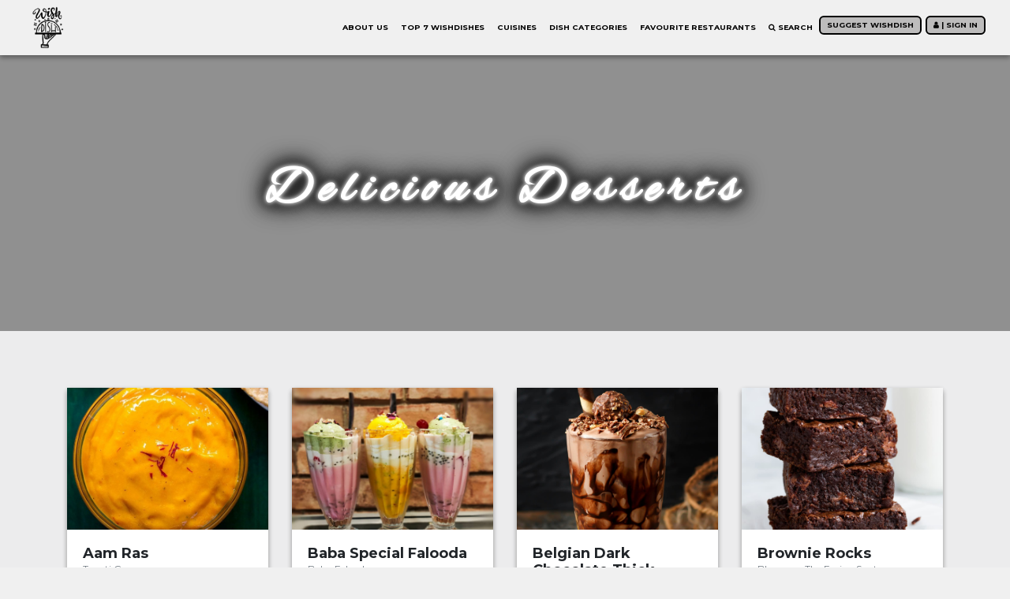

--- FILE ---
content_type: text/html; charset=UTF-8
request_url: https://www.wishdish.in/dish_category/delicious-desserts
body_size: 12109
content:
<!DOCTYPE html>
<html lang="en">
   <head>
      <title>
							Wishdish | Delicious Desserts
			      </title>
      <meta charset="utf-8">
      <meta name="theme-color" content="#f0f0f0">
      <meta name="viewport" content="width=device-width, initial-scale=1"> 

      <meta name="csrf-token" content="oKkq5HX3GP89xtKB1yVS21iOoSN5KEwIfhPgX17Z">

      <link href="https://www.wishdish.in/public/assets/img/favicon_logo.ico" rel="icon">
      <link rel="apple-touch-icon" href="https://www.wishdish.in/public/assets/img/favicon_logo.ico">

      <meta name="msapplication-TileImage" content="https://www.wishdish.in/public/assets/img/foodblog-logo-1.ico" />

      <meta property="og:site_name" content="WishDish"> 
      <meta property="og:title" content="WishDish | Come, let’s spread some food love!" /> 
      <meta property="og:description" content="Food is a source of happiness for most of us and to add to that happiness here comes WishDish...!" /> 
      <meta property="og:image" itemprop="image" content="https://www.wishdish.in/public/assets/img/favicon_logo.ico"> 
      <meta property="og:type" content="website" />

      <!-- Global site tag (gtag.js) - Google Analytics -->
      <script async src="https://www.googletagmanager.com/gtag/js?id=UA-171146237-1"></script>
      <script>
      window.dataLayer = window.dataLayer || [];
      function gtag(){dataLayer.push(arguments);}
      gtag('js', new Date());

      gtag('config', 'UA-171146237-1');
      </script>

     
      <link rel="stylesheet" href="https://www.wishdish.in/public/assets/cdn/bootstrap/4.3.1/css/bootstrap.min.css">
      <link rel="stylesheet" href="https://stackpath.bootstrapcdn.com/font-awesome/4.7.0/css/font-awesome.min.css">
      <meta name="google-signin-scope" content="profile email">
      <meta name="google-signin-client_id" content="39399036798-96tg7jm1ao2rq78pq52hno3vnv1e3dc1.apps.googleusercontent.com">
         		<script src="https://www.wishdish.in/public/assets/js/gsign2.js"></script>
   		<script src="https://www.wishdish.in/public/assets/js/flogin.js"></script>
             
      <script type="text/javascript">
         function onLoad() {
            gapi.load('auth2', function() {
            gapi.auth2.init();
            });
         }

         function myFunctionGoogleSignOut() {

            // console.log(gapi);
            // console.dir(gapi);
            // debugger;
            var auth2 = gapi.auth2.getAuthInstance();
               auth2.signOut().then(function () {
               console.log('User signed out.');
            });
            auth2.disconnect();
         }
      </script>
      <script src="https://apis.google.com/js/client:platform.js?onload=renderButton"></script>
      <script src="https://apis.google.com/js/platform.js?onload=onLoad" async defer></script>
      <!--<script src="https://apis.google.com/js/client:platform.js"></script>-->
      <link rel="stylesheet" href="https://www.wishdish.in/public/assets/css/index.css">
      <link rel="stylesheet" href="https://www.wishdish.in/public/assets/css/stars.css">
      <!--  mayuresh code -->
         <link rel="stylesheet" href="https://www.wishdish.in/public/assets/mayu/sweetalert2.min.css">
         <link rel="stylesheet" type="text/css" href="https://www.wishdish.in/public/assets/mayu/OwlCarousel/owl.carousel.min.css"/>
         <link rel="stylesheet" href="https://www.wishdish.in/public/assets/mayu/tosters/toastr.css">
         <link href="https://fonts.googleapis.com/css2?family=Alex+Brush&display=swap" rel="stylesheet">
         <!-- Please place last to over-right css's mayu_common.css -->
         <link rel="stylesheet" href="https://www.wishdish.in/public/assets/mayu/mayu_common.css">
      <style>
      </style>
   </head>
   <style type="text/css">
      body {
          font-family: 'Montserrat';
      }
   </style>
   <body>
      <nav class="navbar navbar-expand-lg navbar-light static-top wishdish-navbar">
         <div class="container-fluid">
            <div class="div-nav-logo">
               <a class="navbar-brand" href="https://www.wishdish.in">
                  <img src="https://www.wishdish.in/public/assets/img/foodblog-logo-1.png" alt="Logo Image" id="nav-logo">
               </a>
            </div>
            <button class="navbar-toggler collapsed" type="button" data-toggle="collapse" data-target="#navbarResponsive" aria-controls="navbarResponsive" aria-expanded="false" aria-label="Toggle navigation">
            <span class="navbar-toggler-icon"></span>
            </button>
            <div class="navbar-collapse collapse" id="navbarResponsive" style="">
               <ul class="navbar-nav ml-auto">
                 <!--  <li class="nav-item active">
                     <a class="nav-link fchnge" href="https://www.wishdish.in">Home </a>
                  </li> -->
                  <li class="nav-item">
                     <a class="nav-link fchnge" href="https://www.wishdish.in/about">About Us</a>
                  </li>
                  <li class="nav-item">
                     <a class="nav-link fchnge" href="https://www.wishdish.in#wishdish_top_month">Top 
                     	7                     WishDishes</a>
                  </li>
                  <li class="nav-item">
                     <a class="nav-link fchnge" href="https://www.wishdish.in/cuisines">Cuisines</a>
                  </li>
                  <li class="nav-item">
                     <a class="nav-link fchnge" href="https://www.wishdish.in/dish_categories">Dish Categories</a>
                  </li>
                  <li class="nav-item">
                     <a class="nav-link fchnge" href="https://www.wishdish.in#favourite_restaurants_all_time">Favourite Restaurants</a>
                  </li>
                  <li class="nav-item">
                     <a class="nav-link fchnge" href="#" data-toggle="modal" data-target="#searchModal"><i class="fa fa-search headericon"></i> Search</a>
                  </li>
                  <li class="nav-item">
                     <a class="nav-link fchnge head_box suggestModalOpen" href="#" data-toggle="modal" data-target="#exampleModal1">Suggest WishDish</a>
                  </li>
                                       <li class="nav-item">
                        <a class="nav-link fchnge head_box signinModalOpen" href="#" data-toggle="modal" data-target="#signinModal2"><i class="fa fa-user headericon"></i> | Sign In</a>
                     </li>
                                 </ul>
            </div>
         </div>
      </nav>
      <div id="pageloader">
          <div class="rotator-1"></div>
           <div class="rotator-2"></div>
           <div class="rotator-3"></div>
           <div class="rotator-4"></div>
           <div class="spinnerlogo">
             <img class="spinnerlogo__img" src="https://www.wishdish.in/public/assets/img/foodblog-logo-1.png" />
           </div>
      </div>
      <input type="hidden" name="site_url" class="site_url" id="site_url" value="https://www.wishdish.in/">


 

      
<!-- eOf mayuresh code --> 
<!-- CUISINE GRID -->
<section class="cuisines-banner" style="background:-webkit-linear-gradient(45deg,rgba(0,0,0,0.4),rgba(0,0,0,0.4)),
   url('https://www.wishdish.in/public/img/dishcategory/healthychocolatecake_1590473635.jpg');position: relative;
   height: 350px;
   background-repeat: no-repeat;
   background-size: cover;"> 
   <div class="cuisines-banner-txt">
      <h2 class="secnew-heading-title secnew-size-default">
      	 
			 	Delicious Desserts
			   	</h2>
   </div>
</section> 
<section class="py-5 explore" style="background: #e3e5e855;">
   <div class="container">
      <h3> </h3>
      <div class="row header-row d-flex align-items-stretch pt-3"> 
											 
					 
						<div class="col-6 col-lg-3 col-md-6 mb-4 full_box">
			            <div class="card h-100 bx-showdow showdishlink" search="1" dishid="466">
			            		                     	<img class="ard-img-top" src="https://www.wishdish.in/public/img/dish/D843F4ED-8F96-4FB5-A62A-67478307F077_1592846943.jpeg">
											               <div class="card-body d-block w-100">
			                  <h6>Aam Ras</h6>
			                  <small class="text-muted w-100">
			                     <p class="m-0 d-done" style="font-size:12px;">
			                      
			                     	Trupti Group
			                      
			                     </p> 
			                  </small>
			               </div>
			            </div>
			         </div> 
									 
					 
						<div class="col-6 col-lg-3 col-md-6 mb-4 full_box">
			            <div class="card h-100 bx-showdow showdishlink" search="1" dishid="153">
			            		                     	<img class="ard-img-top" src="https://www.wishdish.in/public/img/dish/4F333D7F-D448-4753-A572-D70BA5072B00_1592593013.jpeg">
											               <div class="card-body d-block w-100">
			                  <h6>Baba Special Falooda</h6>
			                  <small class="text-muted w-100">
			                     <p class="m-0 d-done" style="font-size:12px;">
			                      
			                     	Baba Falooda
			                      
			                     </p> 
			                  </small>
			               </div>
			            </div>
			         </div> 
									 
					 
						<div class="col-6 col-lg-3 col-md-6 mb-4 full_box">
			            <div class="card h-100 bx-showdow showdishlink" search="1" dishid="479">
			            		                     	<img class="ard-img-top" src="https://www.wishdish.in/public/img/dish/6DA232AE-32EA-42EA-A8BB-52B4AC56B1C1_1592993096.jpeg">
											               <div class="card-body d-block w-100">
			                  <h6>Belgian Dark Chocolate Thick Shake</h6>
			                  <small class="text-muted w-100">
			                     <p class="m-0 d-done" style="font-size:12px;">
			                      
			                     	Frozen Bottles
			                      
			                     </p> 
			                  </small>
			               </div>
			            </div>
			         </div> 
									 
					 
						<div class="col-6 col-lg-3 col-md-6 mb-4 full_box">
			            <div class="card h-100 bx-showdow showdishlink" search="1" dishid="420">
			            		                     	<img class="ard-img-top" src="https://www.wishdish.in/public/img/dish/683F7B21-1C97-4813-9912-FA53F4403A52_1592593979.jpeg">
											               <div class="card-body d-block w-100">
			                  <h6>Brownie Rocks</h6>
			                  <small class="text-muted w-100">
			                     <p class="m-0 d-done" style="font-size:12px;">
			                      
			                     	Blossom - The Fusion Spot
			                      
			                     </p> 
			                  </small>
			               </div>
			            </div>
			         </div> 
									 
					 
						<div class="col-6 col-lg-3 col-md-6 mb-4 full_box">
			            <div class="card h-100 bx-showdow showdishlink" search="1" dishid="401">
			            		                     	<img class="ard-img-top" src="https://www.wishdish.in/public/img/dish/Brownie Shake_1590651691.jpg">
											               <div class="card-body d-block w-100">
			                  <h6>Brownie Shake</h6>
			                  <small class="text-muted w-100">
			                     <p class="m-0 d-done" style="font-size:12px;">
			                      
			                     	Food Trunk
			                      
			                     </p> 
			                  </small>
			               </div>
			            </div>
			         </div> 
									 
					 
						<div class="col-6 col-lg-3 col-md-6 mb-4 full_box">
			            <div class="card h-100 bx-showdow showdishlink" search="1" dishid="430">
			            		                     	<img class="ard-img-top" src="https://www.wishdish.in/public/img/dish/caramel_kitkat_shake_1590653223.jpeg">
											               <div class="card-body d-block w-100">
			                  <h6>Caramel KitKat Shake</h6>
			                  <small class="text-muted w-100">
			                     <p class="m-0 d-done" style="font-size:12px;">
			                      
			                     	Frozen Bottles
			                      
			                     </p> 
			                  </small>
			               </div>
			            </div>
			         </div> 
									 
					 
						<div class="col-6 col-lg-3 col-md-6 mb-4 full_box">
			            <div class="card h-100 bx-showdow showdishlink" search="1" dishid="323">
			            		                     	<img class="ard-img-top" src="https://www.wishdish.in/public/img/dish/Cheese Cakes_1590645371.jpg">
											               <div class="card-body d-block w-100">
			                  <h6>Cheese Cakes</h6>
			                  <small class="text-muted w-100">
			                     <p class="m-0 d-done" style="font-size:12px;">
			                      
			                     	Homechef
			                      
			                     </p> 
			                  </small>
			               </div>
			            </div>
			         </div> 
									 
					 
						<div class="col-6 col-lg-3 col-md-6 mb-4 full_box">
			            <div class="card h-100 bx-showdow showdishlink" search="1" dishid="320">
			            		                     	<img class="ard-img-top" src="https://www.wishdish.in/public/img/dish/393C68F6-8AC1-43AC-ABDA-4D72E0B1EE9F_1592593418.jpeg">
											               <div class="card-body d-block w-100">
			                  <h6>Chocolate Fondue</h6>
			                  <small class="text-muted w-100">
			                     <p class="m-0 d-done" style="font-size:12px;">
			                      
			                     	Relish
			                      
			                     </p> 
			                  </small>
			               </div>
			            </div>
			         </div> 
									 
					 
						<div class="col-6 col-lg-3 col-md-6 mb-4 full_box">
			            <div class="card h-100 bx-showdow showdishlink" search="1" dishid="442">
			            		                     	<img class="ard-img-top" src="https://www.wishdish.in/public/img/dish/chochlate_pebble_1590654030.jpg">
											               <div class="card-body d-block w-100">
			                  <h6>Chocolate Pebble</h6>
			                  <small class="text-muted w-100">
			                     <p class="m-0 d-done" style="font-size:12px;">
			                      
			                     	Yauatcha
			                      
			                     </p> 
			                  </small>
			               </div>
			            </div>
			         </div> 
									 
					 
						<div class="col-6 col-lg-3 col-md-6 mb-4 full_box">
			            <div class="card h-100 bx-showdow showdishlink" search="1" dishid="185">
			            		                     	<img class="ard-img-top" src="https://www.wishdish.in/public/img/dish/chocolate-pizza-500x500_1590577166.png">
											               <div class="card-body d-block w-100">
			                  <h6>Chocolate Pizza</h6>
			                  <small class="text-muted w-100">
			                     <p class="m-0 d-done" style="font-size:12px;">
			                      
			                     	The Rolling Pin
			                      
			                     </p> 
			                  </small>
			               </div>
			            </div>
			         </div> 
									 
					 
						<div class="col-6 col-lg-3 col-md-6 mb-4 full_box">
			            <div class="card h-100 bx-showdow showdishlink" search="1" dishid="305">
			            		                     	<img class="ard-img-top" src="https://www.wishdish.in/public/img/dish/Chocolate Shake_1590644457.jpg">
											               <div class="card-body d-block w-100">
			                  <h6>Chocolate Shake</h6>
			                  <small class="text-muted w-100">
			                     <p class="m-0 d-done" style="font-size:12px;">
			                      
			                     </p> 
			                  </small>
			               </div>
			            </div>
			         </div> 
									 
									 
					 
						<div class="col-6 col-lg-3 col-md-6 mb-4 full_box">
			            <div class="card h-100 bx-showdow showdishlink" search="1" dishid="387">
			            		                     	<img class="ard-img-top" src="https://www.wishdish.in/public/img/dish/B24E39D9-9397-4B87-8D8F-5AAD477D15CF_1592593722.jpeg">
											               <div class="card-body d-block w-100">
			                  <h6>Churros Poco/Medio/Fiesta</h6>
			                  <small class="text-muted w-100">
			                     <p class="m-0 d-done" style="font-size:12px;">
			                      
			                     	Chocolateria San Churro
			                      
			                     </p> 
			                  </small>
			               </div>
			            </div>
			         </div> 
									 
					 
						<div class="col-6 col-lg-3 col-md-6 mb-4 full_box">
			            <div class="card h-100 bx-showdow showdishlink" search="1" dishid="550">
			            		                     	<img class="ard-img-top" src="https://www.wishdish.in/public/img/dish/thai-coconut-ice-cream_post8-750x471_1738516703.png">
											               <div class="card-body d-block w-100">
			                  <h6>Coconut Ice Cream</h6>
			                  <small class="text-muted w-100">
			                     <p class="m-0 d-done" style="font-size:12px;">
			                      
			                     </p> 
			                  </small>
			               </div>
			            </div>
			         </div> 
									 
					 
						<div class="col-6 col-lg-3 col-md-6 mb-4 full_box">
			            <div class="card h-100 bx-showdow showdishlink" search="1" dishid="93">
			            		                     	<img class="ard-img-top" src="https://www.wishdish.in/public/img/dish/Double-Trouble-Donuts-@-Mad-Over-Donuts_1590559194.jpg">
											               <div class="card-body d-block w-100">
			                  <h6>Double Trouble</h6>
			                  <small class="text-muted w-100">
			                     <p class="m-0 d-done" style="font-size:12px;">
			                      
			                     	Mad Over Donuts
			                      
			                     </p> 
			                  </small>
			               </div>
			            </div>
			         </div> 
									 
					 
						<div class="col-6 col-lg-3 col-md-6 mb-4 full_box">
			            <div class="card h-100 bx-showdow showdishlink" search="1" dishid="152">
			            		                     	<img class="ard-img-top" src="https://www.wishdish.in/public/img/dish/DFF28294-E9D4-4DB0-A45C-95E042AF8EE6_1592592989.jpeg">
											               <div class="card-body d-block w-100">
			                  <h6>Dry Rabdi Falooda</h6>
			                  <small class="text-muted w-100">
			                     <p class="m-0 d-done" style="font-size:12px;">
			                      
			                     	Baba Falooda
			                      
			                     </p> 
			                  </small>
			               </div>
			            </div>
			         </div> 
									 
					 
						<div class="col-6 col-lg-3 col-md-6 mb-4 full_box">
			            <div class="card h-100 bx-showdow showdishlink" search="1" dishid="221">
			            		                     	<img class="ard-img-top" src="https://www.wishdish.in/public/img/dish/283E68FD-5FA5-4CA6-A342-2D7A9397E274_1593369304.jpeg">
											               <div class="card-body d-block w-100">
			                  <h6>Flower Pot</h6>
			                  <small class="text-muted w-100">
			                     <p class="m-0 d-done" style="font-size:12px;">
			                      
			                     	Jamjar Diner
			                      
			                     </p> 
			                  </small>
			               </div>
			            </div>
			         </div> 
									 
					 
						<div class="col-6 col-lg-3 col-md-6 mb-4 full_box">
			            <div class="card h-100 bx-showdow showdishlink" search="1" dishid="256">
			            		                     	<img class="ard-img-top" src="https://www.wishdish.in/public/img/dish/9C742B50-5439-4E10-81EC-328B685C2442_1592593398.jpeg">
											               <div class="card-body d-block w-100">
			                  <h6>Fruit Salad with Ice Cream</h6>
			                  <small class="text-muted w-100">
			                     <p class="m-0 d-done" style="font-size:12px;">
			                      
			                     	New Skyway
			                      
			                     </p> 
			                  </small>
			               </div>
			            </div>
			         </div> 
									 
					 
						<div class="col-6 col-lg-3 col-md-6 mb-4 full_box">
			            <div class="card h-100 bx-showdow showdishlink" search="1" dishid="460">
			            		                     	<img class="ard-img-top" src="https://www.wishdish.in/public/img/dish/tilliwali_kulfi_1590655011.png">
											               <div class="card-body d-block w-100">
			                  <h6>Gud Ki Tilliwali Kulfi</h6>
			                  <small class="text-muted w-100">
			                     <p class="m-0 d-done" style="font-size:12px;">
			                      
			                     	Krishna Di Kulfi
			                      
			                     </p> 
			                  </small>
			               </div>
			            </div>
			         </div> 
									 
					 
						<div class="col-6 col-lg-3 col-md-6 mb-4 full_box">
			            <div class="card h-100 bx-showdow showdishlink" search="1" dishid="138">
			            		                     	<img class="ard-img-top" src="https://www.wishdish.in/public/img/dish/517CDD94-8E94-4780-B647-CE35462FB3A3_1592592781.jpeg">
											               <div class="card-body d-block w-100">
			                  <h6>Gulab Jamun</h6>
			                  <small class="text-muted w-100">
			                     <p class="m-0 d-done" style="font-size:12px;">
			                      
			                     	Radha Krishna
			                      
			                     </p> 
			                  </small>
			               </div>
			            </div>
			         </div> 
									 
					 
						<div class="col-6 col-lg-3 col-md-6 mb-4 full_box">
			            <div class="card h-100 bx-showdow showdishlink" search="1" dishid="9">
			            		                     	<img class="ard-img-top" src="https://www.wishdish.in/public/img/dish/Jalebi_1590494188.jpg">
											               <div class="card-body d-block w-100">
			                  <h6>Jalebi</h6>
			                  <small class="text-muted w-100">
			                     <p class="m-0 d-done" style="font-size:12px;">
			                      
			                     	Roti Rollers
			                      
			                     </p> 
			                  </small>
			               </div>
			            </div>
			         </div> 
									 
					 
						<div class="col-6 col-lg-3 col-md-6 mb-4 full_box">
			            <div class="card h-100 bx-showdow showdishlink" search="1" dishid="526">
			            		                     	<img class="ard-img-top" src="https://www.wishdish.in/public/img/dish/PHOTO-2020-09-21-17-10-07_2_1601558930.jpg">
											               <div class="card-body d-block w-100">
			                  <h6>Kesari Phirni</h6>
			                  <small class="text-muted w-100">
			                     <p class="m-0 d-done" style="font-size:12px;">
			                      
			                     	Pataudi Darbar
			                      
			                     </p> 
			                  </small>
			               </div>
			            </div>
			         </div> 
									 
					 
						<div class="col-6 col-lg-3 col-md-6 mb-4 full_box">
			            <div class="card h-100 bx-showdow showdishlink" search="1" dishid="497">
			            		                     	<img class="ard-img-top" src="https://www.wishdish.in/public/img/dish/CCF83E8A-78EA-4C97-844D-5575777AE721_1593357009.jpeg">
											               <div class="card-body d-block w-100">
			                  <h6>Kitkat Oreo Thickshake</h6>
			                  <small class="text-muted w-100">
			                     <p class="m-0 d-done" style="font-size:12px;">
			                      
			                     	Frozen Bottles
			                      
			                     </p> 
			                  </small>
			               </div>
			            </div>
			         </div> 
									 
					 
						<div class="col-6 col-lg-3 col-md-6 mb-4 full_box">
			            <div class="card h-100 bx-showdow showdishlink" search="1" dishid="54">
			            		                     	<img class="ard-img-top" src="https://www.wishdish.in/public/img/dish/lemon_crackle_cake_1590554690.jpg">
											               <div class="card-body d-block w-100">
			                  <h6>Lemon Crackle Cake</h6>
			                  <small class="text-muted w-100">
			                     <p class="m-0 d-done" style="font-size:12px;">
			                      
			                     	Merwans Cake Stop
			                      
			                     </p> 
			                  </small>
			               </div>
			            </div>
			         </div> 
									 
					 
						<div class="col-6 col-lg-3 col-md-6 mb-4 full_box">
			            <div class="card h-100 bx-showdow showdishlink" search="1" dishid="382">
			            		                     	<img class="ard-img-top" src="https://www.wishdish.in/public/img/dish/2CAC19A2-AB3C-4074-8C5A-E8D54E991BE7_1592593611.jpeg">
											               <div class="card-body d-block w-100">
			                  <h6>Mawa Cake</h6>
			                  <small class="text-muted w-100">
			                     <p class="m-0 d-done" style="font-size:12px;">
			                      
			                     	Bangalore Iyengar&#039;s Bakery
			                      
			                     </p> 
			                  </small>
			               </div>
			            </div>
			         </div> 
									 
					 
						<div class="col-6 col-lg-3 col-md-6 mb-4 full_box">
			            <div class="card h-100 bx-showdow showdishlink" search="1" dishid="259">
			            		                     	<img class="ard-img-top" src="https://www.wishdish.in/public/img/dish/10AAB887-F701-4935-9560-4177ED9E5D28_1592592345.jpeg">
											               <div class="card-body d-block w-100">
			                  <h6>Mission Impossible</h6>
			                  <small class="text-muted w-100">
			                     <p class="m-0 d-done" style="font-size:12px;">
			                      
			                     	5 Spice
			                      
			                     </p> 
			                  </small>
			               </div>
			            </div>
			         </div> 
									 
					 
						<div class="col-6 col-lg-3 col-md-6 mb-4 full_box">
			            <div class="card h-100 bx-showdow showdishlink" search="1" dishid="75">
			            		                     	<img class="ard-img-top" src="https://www.wishdish.in/public/img/dish/EA7475CF-7DFF-4FDF-BD48-32D5E148B987_1592592606.jpeg">
											               <div class="card-body d-block w-100">
			                  <h6>Oreo Shake</h6>
			                  <small class="text-muted w-100">
			                     <p class="m-0 d-done" style="font-size:12px;">
			                      
			                     </p> 
			                  </small>
			               </div>
			            </div>
			         </div> 
									 
									 
					 
						<div class="col-6 col-lg-3 col-md-6 mb-4 full_box">
			            <div class="card h-100 bx-showdow showdishlink" search="1" dishid="482">
			            		                     	<img class="ard-img-top" src="https://www.wishdish.in/public/img/dish/85C53979-116E-48C7-A997-F385C6C14BA2_1593148977.jpeg">
											               <div class="card-body d-block w-100">
			                  <h6>Paan Shots</h6>
			                  <small class="text-muted w-100">
			                     <p class="m-0 d-done" style="font-size:12px;">
			                      
			                     	Pratap The Dhaba
			                      
			                     </p> 
			                  </small>
			               </div>
			            </div>
			         </div> 
									 
					 
						<div class="col-6 col-lg-3 col-md-6 mb-4 full_box">
			            <div class="card h-100 bx-showdow showdishlink" search="1" dishid="522">
			            		                     	<img class="ard-img-top" src="https://www.wishdish.in/public/img/dish/IMG_7141_1601558612.JPG">
											               <div class="card-body d-block w-100">
			                  <h6>Parle G Milkshake</h6>
			                  <small class="text-muted w-100">
			                     <p class="m-0 d-done" style="font-size:12px;">
			                      
			                     	The J
			                      
			                     </p> 
			                  </small>
			               </div>
			            </div>
			         </div> 
									 
					 
						<div class="col-6 col-lg-3 col-md-6 mb-4 full_box">
			            <div class="card h-100 bx-showdow showdishlink" search="1" dishid="149">
			            		                     	<img class="ard-img-top" src="https://www.wishdish.in/public/img/dish/BFA7A96B-C9CC-4EDE-923F-9FC9D98EE01C_1592592907.jpeg">
											               <div class="card-body d-block w-100">
			                  <h6>Pineapple Sheera</h6>
			                  <small class="text-muted w-100">
			                     <p class="m-0 d-done" style="font-size:12px;">
			                      
			                     </p> 
			                  </small>
			               </div>
			            </div>
			         </div> 
									 
									 
					 
						<div class="col-6 col-lg-3 col-md-6 mb-4 full_box">
			            <div class="card h-100 bx-showdow showdishlink" search="1" dishid="480">
			            		                     	<img class="ard-img-top" src="https://www.wishdish.in/public/img/dish/04894C38-E61C-4624-954D-F46FF55B0EBE_1592993556.jpeg">
											               <div class="card-body d-block w-100">
			                  <h6>Rabdi Waffle Cone</h6>
			                  <small class="text-muted w-100">
			                     <p class="m-0 d-done" style="font-size:12px;">
			                      
			                     	Trupti Group
			                      
			                     </p> 
			                  </small>
			               </div>
			            </div>
			         </div> 
									 
					 
						<div class="col-6 col-lg-3 col-md-6 mb-4 full_box">
			            <div class="card h-100 bx-showdow showdishlink" search="1" dishid="461">
			            		                     	<img class="ard-img-top" src="https://www.wishdish.in/public/img/dish/D8D2ABAA-2D1E-42E8-A33F-2FD88EBE5D63_1592593826.jpeg">
											               <div class="card-body d-block w-100">
			                  <h6>Rasmalai</h6>
			                  <small class="text-muted w-100">
			                     <p class="m-0 d-done" style="font-size:12px;">
			                      
			                     	Krishna Di Kulfi
			                      
			                     </p> 
			                  </small>
			               </div>
			            </div>
			         </div> 
									 
					 
						<div class="col-6 col-lg-3 col-md-6 mb-4 full_box">
			            <div class="card h-100 bx-showdow showdishlink" search="1" dishid="459">
			            		                     	<img class="ard-img-top" src="https://www.wishdish.in/public/img/dish/roasted_rabdi_1590654954.jpg">
											               <div class="card-body d-block w-100">
			                  <h6>Roasted Rabdi</h6>
			                  <small class="text-muted w-100">
			                     <p class="m-0 d-done" style="font-size:12px;">
			                      
			                     	Krishna Di Kulfi
			                      
			                     </p> 
			                  </small>
			               </div>
			            </div>
			         </div> 
									 
					 
						<div class="col-6 col-lg-3 col-md-6 mb-4 full_box">
			            <div class="card h-100 bx-showdow showdishlink" search="1" dishid="376">
			            		                     	<img class="ard-img-top" src="https://www.wishdish.in/public/img/dish/351087CE-F3F2-46A9-A4FA-8A77F0ECA82A_1592593637.jpeg">
											               <div class="card-body d-block w-100">
			                  <h6>Sitaphal Milkshake</h6>
			                  <small class="text-muted w-100">
			                     <p class="m-0 d-done" style="font-size:12px;">
			                      
			                     	Amar Juice Center
			                      
			                     </p> 
			                  </small>
			               </div>
			            </div>
			         </div> 
									 
					 
						<div class="col-6 col-lg-3 col-md-6 mb-4 full_box">
			            <div class="card h-100 bx-showdow showdishlink" search="1" dishid="404">
			            		                     	<img class="ard-img-top" src="https://www.wishdish.in/public/img/dish/CE76F243-8FCF-4E73-BBEA-7743D655C766_1592593487.jpeg">
											               <div class="card-body d-block w-100">
			                  <h6>Sizzling Brownie</h6>
			                  <small class="text-muted w-100">
			                     <p class="m-0 d-done" style="font-size:12px;">
			                      
			                     </p> 
			                  </small>
			               </div>
			            </div>
			         </div> 
									 
									 
					 
						<div class="col-6 col-lg-3 col-md-6 mb-4 full_box">
			            <div class="card h-100 bx-showdow showdishlink" search="1" dishid="154">
			            		                     	<img class="ard-img-top" src="https://www.wishdish.in/public/img/dish/7359CAD6-4B97-40D5-8A80-0D8A40B2AAD4_1592593123.jpeg">
											               <div class="card-body d-block w-100">
			                  <h6>Special Rabdi Kulfi Falooda</h6>
			                  <small class="text-muted w-100">
			                     <p class="m-0 d-done" style="font-size:12px;">
			                      
			                     	Yadgaar Falooda
			                      
			                     </p> 
			                  </small>
			               </div>
			            </div>
			         </div> 
									 
					 
						<div class="col-6 col-lg-3 col-md-6 mb-4 full_box">
			            <div class="card h-100 bx-showdow showdishlink" search="1" dishid="383">
			            		                     	<img class="ard-img-top" src="https://www.wishdish.in/public/img/dish/79C016AD-769E-4D12-A8C1-AFF5FA2BE515_1592593672.jpeg">
											               <div class="card-body d-block w-100">
			                  <h6>Sydney Chocolate Pastry</h6>
			                  <small class="text-muted w-100">
			                     <p class="m-0 d-done" style="font-size:12px;">
			                      
			                     	Coffee By Di Bella
			                      
			                     </p> 
			                  </small>
			               </div>
			            </div>
			         </div> 
									 
					 
						<div class="col-6 col-lg-3 col-md-6 mb-4 full_box">
			            <div class="card h-100 bx-showdow showdishlink" search="1" dishid="38">
			            		                     	<img class="ard-img-top" src="https://www.wishdish.in/public/img/dish/D5E5B73B-FE7B-4A85-AA95-3E2181DC958D_1592592486.jpeg">
											               <div class="card-body d-block w-100">
			                  <h6>The Chocolate Ball</h6>
			                  <small class="text-muted w-100">
			                     <p class="m-0 d-done" style="font-size:12px;">
			                      
			                     	The Fusion Kitchen
			                      
			                     </p> 
			                  </small>
			               </div>
			            </div>
			         </div> 
									 
					 
						<div class="col-6 col-lg-3 col-md-6 mb-4 full_box">
			            <div class="card h-100 bx-showdow showdishlink" search="1" dishid="95">
			            		                     	<img class="ard-img-top" src="https://www.wishdish.in/public/img/dish/F9353DC2-F475-42F1-B55F-734EAF14DB17_1592592747.jpeg">
											               <div class="card-body d-block w-100">
			                  <h6>Waffle with Maple Syrup</h6>
			                  <small class="text-muted w-100">
			                     <p class="m-0 d-done" style="font-size:12px;">
			                      
			                     	Eat Around The Corner
			                      
			                     </p> 
			                  </small>
			               </div>
			            </div>
			         </div> 
												 
      </div>
   </div>
</section>
<!--CUISINE GRID ENDS--> 
<!-- mayuresh code  --> 
<!-- Modal -->
<div class="modal fade" search="0" id="exampleModalLong" tabindex="-1" role="dialog" aria-labelledby="exampleModalLongTitle" aria-hidden="true">
   <div class="modal-dialog modal-lg" role="document">
      <div class="modal-content">
         <div class="modal-header">
            <button type="button" class="search_back_model_btn" data-locs="" data-searchterm=""><i class="fa fa-arrow-left" aria-hidden="true"></i> <span aria-hidden="true">Back</span> </button>
            <button type="button" class="back_model_btn"><i class="fa fa-arrow-left" aria-hidden="true"></i> <span aria-hidden="true">Back</span> </button>
            <!-- WishDish -->
            <!-- <h6 class="modal-title searchModelButton" id="#boxTitle" data-toggle="modal" data-target="#searchModal">Open Search</h6> -->
            <button type="button" class="close" data-dismiss="modal" aria-label="Close">
            <span aria-hidden="true">&times;</span>
            </button>
         </div>
         <div class="modal-body">
            <div class="d-flex justify-content-center" id="xyz">
               <div class="spinner-border text-success m-5" role="status">
                  <span class="sr-only">Loading...</span>
               </div>
            </div>
            <div class="container-fluid" id="boxContents">
               <div class="media">
                  <img src="https://www.wishdish.in/public/assets/img/default.jpg" class="align-self-start mr-3 img-thumbnail" alt="...">
                  <div class="media-body">
                     <h5>Title of the Modal Box</h5>
                     <div class="row text-center m-1">
                        <div class="btn-sm btn-secondary col-4"><small>Category Text</small></div>
                        <div class="btn-sm btn-secondary col-4 offset-1"><small>Category Text</small></div>
                     </div>
                     <p>Lorem ipsum dolor sit amet consectetur adipisicing elit. Atque excepturi quos, eum quasi, beatae rem incidunt in repellat non itaque ipsam, voluptates accusamus eos autem veritatis? Non iste doloribus modi!</p>
                  </div>
               </div>
               <h5 class="mt-5">Comments</h5>
               <hr>
               <div class="m-3">
                  <h6>Display Name</h6>
                  <small><p>Lorem ipsum dolor sit amet consectetur adipisicing elit. Atque excepturi quos, eum quasi, beatae rem incidunt in repellat non itaque ipsam, voluptates accusamus eos autem veritatis? Non iste doloribus modi!</p></small>
               </div>
            </div>
            <div class="modal-footer">
            </div>
         </div>
      </div>
   </div>
</div>
<div class="modal fade" search="0" id="exampleModalLongRating" tabindex="-1" role="dialog" aria-labelledby="exampleModalLongRatingTitle" aria-hidden="true">
   <div class="modal-dialog modal-lg" role="document">
      <div class="modal-content">
         <div class="modal-header"> 
            Ratings & Comments
            <button type="button" class="close" data-dismiss="modal" aria-label="Close">
            <span aria-hidden="true">&times;</span>
            </button>
         </div>
         <div class="modal-body">
            <div class="d-flex justify-content-center" id="xyzRating">
               <div class="spinner-border text-success m-5" role="status">
                  <span class="sr-only">Loading...</span>
               </div>
            </div>
            <div class="container-fluid" id="boxContentsRating">
               
            </div>
         </div>
      </div>
   </div>
</div>
<div class="modal fade" search="0" id="exampleModalLongProEdit" tabindex="-1" role="dialog" aria-labelledby="exampleModalLongRatingTitle" aria-hidden="true">
   <div class="modal-dialog modal-lg" role="document">
      <div class="modal-content">
         <div class="modal-header"> 
            Profile Edit
            <button type="button" class="close" data-dismiss="modal" aria-label="Close">
            <span aria-hidden="true">&times;</span>
            </button>
         </div>
         <div class="modal-body">
            <div class="d-flex justify-content-center" id="xyzProEdit">
               <div class="spinner-border text-success m-5" role="status">
                  <span class="sr-only">Loading...</span>
               </div>
            </div>
            <div class="container-fluid" id="boxContentsProEdit">
               
            </div>
         </div>
      </div>
   </div>
</div>
<div class="modal fade" id="searchModal" tabindex="-1" role="dialog" aria-labelledby="searchModal" aria-hidden="true">
   <div class="modal-dialog modal-lg" role="document">
      <div class="modal-content">
         <div class="modal-header">
            <h6 class="modal-title" id="modalTitle">Search</h6>
            <button type="button" class="close" data-dismiss="modal" aria-label="Close">
            <span aria-hidden="true">&times;</span>
            </button>
         </div>
         <div class="modal-body">
            <form>
               <div class="row">
                  <div class="col-lg-3 col-12 mb-2">
                     <div class="input-group mb-3">
                        <div class="input-group-prepend">
                           <span class="input-group-text bg-light" id="basic-addon1"><i class="fa fa-location-arrow"></i></span>
                        </div>
                        <input type="text" class="form-control" id="searchlocbox" onlclick="SelectAll('searchlocbox')" list="loclist" placeholder="Any Location">
                     </div>
                     <datalist id="loclist"> 
                                                                                                         <option value="">
                                                         <option value="Airoli">
                                                         <option value="Amsterdam">
                                                         <option value="Andheri East">
                                                         <option value="Andheri West">
                                                         <option value="Bandra East">
                                                         <option value="Bandra Kurla Complex">
                                                         <option value="Bandra West">
                                                         <option value="Bangalore">
                                                         <option value="Bhandup">
                                                         <option value="Bhayandar">
                                                         <option value="Bhiwandi">
                                                         <option value="Borivali East">
                                                         <option value="Borivali West">
                                                         <option value="Breach Candy">
                                                         <option value="Byculla">
                                                         <option value="CST">
                                                         <option value="Calangute (Goa)">
                                                         <option value="Chandigarh">
                                                         <option value="Charni Road">
                                                         <option value="Chembur">
                                                         <option value="Chennai">
                                                         <option value="Chowpatty">
                                                         <option value="Churchgate">
                                                         <option value="Colaba">
                                                         <option value="Croatia">
                                                         <option value="Cuffe Parade">
                                                         <option value="Dadar East">
                                                         <option value="Dadar West">
                                                         <option value="Dahisar East">
                                                         <option value="Dahisar West">
                                                         <option value="Delhi">
                                                         <option value="Dombavali East">
                                                         <option value="Dombivali East">
                                                         <option value="Dubai">
                                                         <option value="Elphinstone West">
                                                         <option value="Fort">
                                                         <option value="Ghatkopar East">
                                                         <option value="Ghatkopar West">
                                                         <option value="Girgaon">
                                                         <option value="Goa">
                                                         <option value="Goregaon East">
                                                         <option value="Goregaon West">
                                                         <option value="Goregoan East">
                                                         <option value="Grant Road">
                                                         <option value="Jaipur">
                                                         <option value="Jogeshwari East">
                                                         <option value="Jogeshwari West">
                                                         <option value="Juhu">
                                                         <option value="Kalbadevi">
                                                         <option value="Kalyan">
                                                         <option value="Kandivali">
                                                         <option value="Kandivali East">
                                                         <option value="Kandivali West">
                                                         <option value="Karnataka">
                                                         <option value="Kasarvadavli">
                                                         <option value="Khar">
                                                         <option value="Khar East">
                                                         <option value="Khar West">
                                                         <option value="Khopat">
                                                         <option value="Kurla West">
                                                         <option value="Lonavala">
                                                         <option value="London">
                                                         <option value="Lower Parel">
                                                         <option value="Mahalaxmi">
                                                         <option value="Mahim">
                                                         <option value="Malabar Hill">
                                                         <option value="Malad West">
                                                         <option value="Manali">
                                                         <option value="Marve">
                                                         <option value="Matunga East">
                                                         <option value="Matunga West">
                                                         <option value="Mazgaon">
                                                         <option value="Mira Road">
                                                         <option value="Mulund East">
                                                         <option value="Mulund West">
                                                         <option value="Mumbai Central">
                                                         <option value="Nalasopara">
                                                         <option value="Nariman Point">
                                                         <option value="Nashik">
                                                         <option value="Navi Mumbai">
                                                         <option value="Nerul">
                                                         <option value="New Panvel">
                                                         <option value="Panvel">
                                                         <option value="Parel">
                                                         <option value="Peddar Road">
                                                         <option value="Phoenix Market City Kurla">
                                                         <option value="Powai">
                                                         <option value="Prabhadevi">
                                                         <option value="Pune">
                                                         <option value="Sanpada">
                                                         <option value="Santacruz East">
                                                         <option value="Santacruz West">
                                                         <option value="Sion">
                                                         <option value="Surat">
                                                         <option value="Tardeo">
                                                         <option value="Thane West">
                                                         <option value="United States of America">
                                                         <option value="Vasai">
                                                         <option value="Vikhroli">
                                                         <option value="Vile Parle East">
                                                         <option value="Vile Parle West">
                                                         <option value="Virar">
                                                         <option value="Wadala">
                                                         <option value="Worli">
                                                                        </datalist>
                  </div>
                  <div class="col-lg-9 col-12">
                     <div class="input-group mb-3">
                        <div class="input-group-prepend">
                           <span class="input-group-text bg-light" id="basic-addon1"><i class="fa fa-search"></i></span>
                        </div>
                        <input type="text" class="form-control" placeholder="Search for restaurants, dishes" id="searchterm" aria-label="search" aria-describedby="basic-addon1" name="keyword">
                        
                     </div>
                     <div class="search row d-none">
                        <div class="col-col-12">
                           <span>Search options:</span>
                           <input type="checkbox" name="opt[]" value="separateWordSearch" checked> separate word search
                           <br>
                           <input type="checkbox" name="opt[]" value="diacritics" checked> diacritics
                           <br>
                           <input type="checkbox" name="opt[]" value="debug"> debug
                           <br>
                        </div>
                     </div>
                  </div>
               </div>
            </form> 
            <div class="d-none justify-content-center" id="xyzz">
            <div class="spinner-border text-success m-5" role="status">
            <span class="sr-only">Loading...</span>
            </div>
            </div>
            <!-- Spinner End -->
            <div class="container" id="xboxContents1"> 
            <hr> 
            </div> 
         </div>
      </div>
   </div>
</div>
<!-- LOGIN MODAL-->
<!-- G-Button-->
<div style="position:fixed; left:-200%; top:-200%;">
<!--<div id="gSignIn" ></div>-->
<div id="gSignIn"><i class="fa fa-google"></i> Sign in with Google</div>
</div>
<!-- F-Button-->
<div style="position:fixed; left:-200%; top:-200%;">
<div id="fSignIn" onclick="fbLogin()" style="width:250px !important; height:50px !important; padding-top:0.8em !important; border-radius:0 !important;" class="btn btn-primary py-2"><i class="fa fa-facebook-official"></i> &nbsp;&nbsp;| &nbsp;&nbsp;Sign in with Facebook</div>
</div>
<!-- G Button Ends-->
<!-- Modal -->
<div class="modal fade" id="signinModal2" tabindex="-1" role="dialog" aria-labelledby="signinModal2" aria-hidden="true">
   <div class="modal-dialog modal-lg" role="document">
      <div class="modal-content">
         <div class="modal-header">
            <!-- <img style=" height: 70px;" src="assets/img/1.png" alt="img"> -->
            <!-- <h6 class="modal-title pt-4 ml-2" id="modalTitle">Sign In | Sign Up</h6> -->
            <div class="secnew-widget-container1">
               <h2 class="secnew-heading-title secnew-size-default">Sign In | Sign Up</h2>     
            </div>
            <button type="button" class="close" data-dismiss="modal" aria-label="Close">
            <span aria-hidden="true">&times;</span>
            </button>
         </div>
         <div class="modal-body">
            <!-- Spinner -->
            <div class="d-none justify-content-center" id="xyzSpinner">
               <div class="spinner-border text-success m-5" role="status">
                  <span class="sr-only">Loading...</span>
               </div>
            </div>
            <!-- Spinner End -->
            <div class="container" id="boxContents">
               <div class="container d-none" id="presigninbox">
                  <h5 class="mt-4 mb-4 text-center">Please sign in to continue.</h5>
                  <div class="row justify-content-center text-center">
                     <div class="form-control col-lg-8  mb-5 btn border font-weight-bold" id="btnpreSignIn" onclick="$('#presigninbox').addClass('d-none');$('#signinbox, #signupbtn').removeClass('d-none')">Sign In</div>
                  </div>
               </div>
               <div class="container" id="signinbox">
                  <div class="mt-3 mb-2" id="gbutton" style="display:inline-block; position:relative; left:50%; transform:translateX(-50%);"></div><br>
                  <div class="mt-3 mb-2" id="fbutton" style="display:inline-block; position:relative; left:50%; transform:translateX(-50%);"></div>
                  <hr>
                  <h5 class="mt-4 mb-4 text-center"><b>Sign In</b></h5>
                  <div class="row justify-content-center text-center">
                     <div class="form-group col-lg-12">
                        <form>
                           <input type="text" class="form-control col-lg-8 offset-lg-2 mb-2" id="signinemail" placeholder="Email">
                           <input type="password" class="form-control col-lg-8 offset-lg-2 mb-2" id="signinpassword" placeholder="Password">
                           <div class="form-control col-lg-8  mb-2 btn border font-weight-bold" id="btnSignIn">Continue</div>
                        </form>
                     </div>
                  </div>
               </div>
               <div class="container text-center" id="signupbox">
                  <h5 class="mt-4 mb-4 text-center">Sign up</h5>
                  <div class="row justify-content-center text-center">
                     <div class="form-group col-lg-12">
                        <form>
                           <input type="text" class="form-control col-lg-8 offset-lg-2 mb-2" id="idrname" placeholder="Your name">
                           <input type="text" class="form-control col-lg-8 offset-lg-2 mb-2" id="idremail" placeholder="Email">
                           <input type="password" class="form-control col-lg-8 offset-lg-2 mb-2" id="idrpassword" placeholder="Password">
                           <div class="form-control col-lg-8  mb-2 btn border font-weight-bold" id="btnSignUp">Continue</div>
                        </form>
                     </div>
                  </div>
               </div>
               <!-- Media body End -->
               <div class="container text-center">
                  <h6 class="btn btn-primary mt-5 px-5" id="signupbtn">Sign up</h6>
                  <a href="forgot_password" class="text-right" style="margin-top: 3.5rem!important;float: right;">Forgot Password?</a>

               </div>
            </div>
            <div class="modal-footer">
               <!--<button type="button" class="btn btn-secondary" data-dismiss="modal">Close</button>-->
            </div>
         </div>
      </div>
   </div>
</div>

<!-- Modal -->
<div class="modal fade" id="exampleModal1" tabindex="-1" role="dialog" aria-labelledby="exampleModalLabel" aria-hidden="true">
   <div class="modal-dialog" role="document">
      <div class="modal-content">
         <div class="modal-header align-items-center">
            <!-- <img style=" height: 70px;" src="assets/img/1.png" alt="img"> -->
            <!-- <h5 class="modal-title ml-2" id="exampleModalLabel">Suggest WishDish</h5> -->
            <div class="secnew-widget-container1">
               <h2 class="secnew-heading-title secnew-size-default">Suggest WishDish</h2>     
            </div>
            <button type="button" class="close" data-dismiss="modal" aria-label="Close">
            <span aria-hidden="true">&times;</span>
            </button>
         </div>
         <div class="modal-body">

                                                   <form class="suggest_wishdish  suggwishdish_non" id="suggest_wishdish">
               <div class="row form-group">
                  <div class="col-lg-4">
                     <small><b>RESTAURANT NAME*</b></small>
                  </div>
                  <div class="col-lg-8">
                     <input type="text" name="rest-name" class="form-control rest-name" required>
                  </div>
               </div>
               <div class="row form-group">
                  <div class="col-lg-4">
                     <small><b>LOCATION*</b></small>
                  </div>
                  <div class="col-lg-8">
                     <textarea class="form-control rest-add" name="rest-add" required></textarea>
                  </div>
               </div>
               <div class="row form-group">
                  <div class="col-lg-4">
                     <small><b>DISH NAME*</b></small>
                  </div>
                  <div class="col-lg-8 dish_sugg">
                     <div class="col-12 dish_sugg-sub"><input type="text" name="cuisine-name" class="form-control cuisine-name" placeholder="Dish Name 1" required></div>
                     <div class="col-12 dish_sugg-sub"><input type="text" name="cuisine-name1" class="form-control cuisine-name1" placeholder="Dish Name 2 (Optional)"></div>
                     <div class="col-12 dish_sugg-sub"><input type="text" name="cuisine-name2" class="form-control cuisine-name2" placeholder="Dish Name 3 (Optional)"></div>
                  </div>
               </div>
               <div class="row form-group">
                  <div class="col-lg-4">
                     <small><b>DESCRIPTION</b></small>
                  </div>
                  <div class="col-lg-8">
                     <textarea class="form-control rest-disc" rows="3" name="rest-disc" placeholder="(Optional)"></textarea>
                  </div>
               </div>
            </form>
         </div>
         <div class="modal-footer">
                            <button type="button" class="btn btn-outline-primary suggwishdish_non "style="border: 1px solid #000;color: #000;font-size: 14px;">Sign In</button>
                     </div>
      </div>
   </div>
</div>
<!--END LOGIN MODAL-->

<footer id="footer" class="footer footer-area section-padding pt-0">
   <hr class="mt-0">
   <div class="container">
      <div class="row align-items-center">
         <div class="col-lg-4 col-md-4 col-12 d-flex align-items-center mb-3 foot-left">
            <div><a href="https://www.wishdish.in"><img style=" height: 70px;" src="https://www.wishdish.in/public/assets/img/1.png" alt="img"></a></div>
            <div class="footer-logo-text">
               <h4>wish kiya dish diya</h4>
            </div>
         </div>
         <div class="col-lg-4 col-md-4 col-md-12 mb-3 text-center counter_div_footer">
            <div class="col-md-12">
               <div class="row orb_graphic_row">
                  <div class="orb_graphic col-md-6 col-6">
                     <!-- <svg>
                        <circle class="fill"></circle>
                        <circle class="progress"></circle>
                     </svg>
                     <div class="orb_value count"> 
                        227                     </div> -->
                     <span class="numberCircle count">
                        <span>227                        </span>
                     </span>
                     <div class="orb_label">
                        <h6 class="resloc-txt"><p><b>Restaurants</b></p></h6>
                     </div>
                  </div>
                  <div class="orb_graphic col-md-6 col-6">
                     <span class="numberCircle count">
                        <span>542                        </span>
                     </span>
                     <!-- <svg>
                        <circle class="fill"></circle>
                        <circle class="progress"></circle>
                     </svg>
                     <div class="orb_value count"> 
                        542                     </div> -->
                     <div class="orb_label">
                        <h6 class="resloc-txt"><p><b>Dishes</b></p></h6>
                     </div>
                  </div>
               </div>
            </div>
         <!--  <section class="charts_orb">
            <article class="col-md-12 orb row">
               <div class="orb_graphic col-md-6 col-6">
                  <svg>
                     <circle class="fill"></circle>
                     <circle class="progress"></circle>
                  </svg>
                  <div class="orb_value count"> 
                     227                  </div>
                  <div class="orb_label">
                     <h6 class="resloc-txt"><p><b>Restaurants</b></p></h6>
                  </div>
               </div>
               <div class="orb_graphic col-md-6 col-6">
                  <svg>
                     <circle class="fill"></circle>
                     <circle class="progress"></circle>
                  </svg>
                  <div class="orb_value count"> 
                     542                  </div>
                  <div class="orb_label">
                     <h6 class="resloc-txt"><p><b>Dishes</b></p></h6>
                  </div>
               </div>
            </article>            
         </section> -->
         </div>
         <div class="text-right col-lg-4 col-md-4 col-12 foot-right">
            <a target="_blank" href="https://www.instagram.com/wishdish2019/">
               <img src="https://www.wishdish.in/public/assets/img/instagram.png">
            </a>
            <a target="_blank" href="https://www.facebook.com/w.i.s.h.d.i.s.h.2019/">
               <img src="https://www.wishdish.in/public/assets/img/facebook.png">
            </a>
            <a target="_blank" href="https://g.page/wishdish?gm">
               <img src="https://www.wishdish.in/public/assets/img/google.png">
            </a>
            <a target="_blank" href="https://mobile.twitter.com/wishdish2019">
               <img src="https://www.wishdish.in/public/assets/img/twitter.png">
            </a>
            <a target="_blank" href="https://www.linkedin.com/company/wishdish">
               <img src="https://www.wishdish.in/public/assets/img/linkedin.png">
            </a>
         </div>
      </div>
      <div class="row justify-content-center">
        <span class="disclaimer"> Disclaimer: Images displayed are for aesthetic purpose and for reference only and do not represent the actual dish.</span>
      </div>
      <hr>
      <div class="row footer-link justify-content-center">
         <div class="col-lg-2 col-md-6 col-sm-12 col-xs-12">
            <a href="https://www.wishdish.in/about" class="footer-titel">About Us</a>
         </div>
         <div class="col-lg-2 col-md-6 col-sm-12 col-xs-12">
            <a href="https://www.wishdish.in/contact-us" class="footer-titel">Contact Us</a>
         </div>
         <div class="col-lg-2 col-md-6 col-sm-12 col-xs-12">
            <a href="https://www.wishdish.in/privacy-policy" class="footer-titel">Privacy Policy</a>
         </div>
         <div class="col-lg-2 col-md-6 col-sm-12 col-xs-12">
            <a href="https://www.wishdish.in/code-of-conduct" class="footer-titel">Code Of Conduct</a>
         </div>
         <div class="col-lg-2 col-md-6 col-sm-12 col-xs-12">
            <a href="https://www.wishdish.in/disclaimer" class="footer-titel">Disclaimer</a>
         </div>
         <div class="col-lg-2 col-md-6 col-sm-12 col-xs-12">
            <a href="https://www.wishdish.in/terms-of-services" class="footer-titel">Terms Of Services</a>
         </div>
      </div>
   </div>
   <div id="copyright">
      <div class="container">
         <div class="row">
            <div class="col-md-12">
               <div class="copyright-content py-4">
                  <p class="text-center font-weight-bold" style="font-size:14px;">Copyright © 2026 WishDish.</p>
                  <!-- Powered by <a  href="https://www.pearlorganisation.com/" class="text-dark">Pearl Organisation</a> -->
               </div>
            </div>
         </div>
      </div>
   </div>
</footer>
<style type="text/css">
   /*google css */
   .abcRioButtonContentWrapper , .abcRioButtonContents {
       font-family: 'Montserrat'!important;
   }
</style>
   <!-- include JS -->
   <script
      src="https://code.jquery.com/jquery-3.4.1.min.js"
      integrity="sha256-CSXorXvZcTkaix6Yvo6HppcZGetbYMGWSFlBw8HfCJo="
      crossorigin="anonymous"></script>
   <script src="https://www.wishdish.in/public/assets/cdn/popper.min.js"></script>
   <script src="https://www.wishdish.in/public/assets/cdn/bootstrap/4.3.1/js/bootstrap.min.js"></script>
   <!--  mayuresh code -->
   <script type="text/javascript">
      var base_url = $("#site_url").val();
   </script>
   <script src="https://www.wishdish.in/public/assets/mayu/OwlCarousel/owl.carousel.min.js"></script>
   <script src="https://www.wishdish.in/public/assets/js/custom.js"></script>
   <script src="https://www.wishdish.in/public/assets/mayu/tosters/toastr.min.js"></script>
   <script src="https://www.wishdish.in/public/assets/mayu/tosters/toastrMessage.js"></script>
   <script src="https://www.wishdish.in/public/assets/mayu/sweetalert2.min.js"></script>
   <!-- <script src="http://code.jquery.com/ui/1.10.2/jquery-ui.js" ></script> -->
   <script src="https://cdnjs.cloudflare.com/ajax/libs/mark.js/8.11.1/jquery.mark.es6.js" ></script> 
   <script src="https://www.wishdish.in/public/assets/mayu/shorten_custom_madX.js"></script>  
   <script src="https://www.wishdish.in/public/assets/mayu/script_madX.js"></script>
   <!-- <script src="https://www.wishdish.in/public/assets/mayu/script_madX.js"></script> -->
            <script>
      var open_modal = "";
      var referral_friend = "";
      $( document ).ready(function() {
         if (open_modal == "suggestwishdish") {
            $('div#exampleModal1').modal('show');
         }
         if (open_modal == "signin") {
            $('div#signinModal2').modal('show');
         }
      });

      // if (referral_friend) {
      //    localStorage.setItem('invite_friends', referral_friend);
      // }

   </script>
<!-- eOf mayuresh code -->
</body>
</html>
<!-- eOf mayuresh code -->
  

--- FILE ---
content_type: text/css
request_url: https://www.wishdish.in/public/assets/css/index.css
body_size: 304
content:
@import url('https://fonts.googleapis.com/css?family=Libre+Baskerville&display=swap');
@import url('https://fonts.googleapis.com/css?family=Montserrat:400,500,600,700,800,900&display=swap');
@import url('https://fonts.googleapis.com/css?family=Dancing+Script:400,500,600,700&display=swap');
@import url('https://fonts.googleapis.com/css?family=Kaushan+Script&display=swap');

body {
   font-family: 'Montserrat', sans-serif;
}

#top-container {
  width: 100%;
  height: 460px;
  background-image: url(../img/banner.jpg);
  background-position: center right;
  background-size: cover;
  /*filter: blur(2px);*/
}

#top-bar {
  width: 100%;
  height: 3em;
  background: rgba(255, 255, 255, 0);
}

#logo {
  /* Logo Medium */
  width: 120px;
  height: 120px;
  display: block;
  position: absolute;
  top: 100px;
  left: 50%;
  transform: translateX(-50%);
  background: #fff;
    padding: 4px;
    border-radius: 5px;
  object-fit: contain;
  
    /*  width: 150px;*/
    /*height: 150px;*/
    /*background-color: #fff;*/
/*-webkit-box-shadow: 0px 0px 20px 12px #fff;*/
/*-moz-box-shadow: 0px 0px 20px 12px #fff;*/
/*    box-shadow: 0px 0px 20px 12px #fff;*/
  
   /*filter: blur(0);*/
}

#sbutton {
  position: absolute;
  top: 22em;
  left: 0;
}


/*  medium */


/* @media screen and (max-width: 800px) {
  #top-container {
    width: 100%;
    height: 35vw;
    background-image: url(../img/banner.jpg);
    background-position: center center;
    background-size: cover;
  }
  #top-bar {
    width: 100%;
    height: 3em;
    background: rgba(0, 0, 0, 0.5);
  }
  #logo {
    /* Logo Medium */


/* width: 10vw;
    height: auto;
    display: block;
    position: absolute;
    top: 5vw;
    left: 50%;
    transform: translateX(-50%);
    background: #3e9da0d4;
    padding: 20px;
    border-radius: 10px;
  } */


/* #sbutton {
    position: absolute;
    top: 9em;
    left: 0;
  } */


/*} */


@media(max-width:768px){
    .header-row{
        padding:0 15px !important;
    }
}


.banner-text{
    font-family: 'Dancing Script', cursive;

}

.footer-logo-text h4{
    padding: 0 10px;
    font-family: 'Kaushan Script', cursive;
    color: #7b7b7b;
}


--- FILE ---
content_type: text/css
request_url: https://www.wishdish.in/public/assets/css/stars.css
body_size: -118
content:
.rating {
  display: inline-block;
  position: relative;
  height: 50px;
  line-height: 50px;
  font-size: 50px;

}

.rating label {
  position: absolute;
  top: 0;
  left: 0;
  height: 100%;
  cursor: pointer;
}

.rating label:last-child {
  position: static;
}

.rating label:nth-child(1) {
  z-index: 5;
}

.rating label:nth-child(2) {
  z-index: 4;
}

.rating label:nth-child(3) {
  z-index: 3;
}

.rating label:nth-child(4) {
  z-index: 2;
}

.rating label:nth-child(5) {
  z-index: 1;
}

.rating label input {
  position: absolute;
  top: 0;
  left: 0;
  opacity: 0;
}

.rating label .icon {
  float: left;
   color: transparent;


}


.rating label:last-child .icon {
  color: #000;
}

.rating:not(:hover) label input:checked ~ .icon,

.rating:hover label:hover input ~ .icon {
  color: #09f !important;

}

.rating label input:focus:not(:checked) ~ .icon:last-child {
  color: #000;
  text-shadow: 0 0 5px #09f;
}

--- FILE ---
content_type: text/css
request_url: https://www.wishdish.in/public/assets/mayu/mayu_common.css
body_size: 6061
content:
/*--------------------------ALL Common PAGE(HEAD HEADER FOOTER)--------------------------*/


/* ---------  Mayuresh Custom Scrollbar ---------  */


/* Track */

::-webkit-scrollbar-track {
    -webkit-box-shadow: inset 0 0 6px rgba(0, 0, 0, 0.3);
    /*background-color: #F5F5F5;*/
    background-color: #fff;
    /*border-radius: 10px;*/
}


/* width */

::-webkit-scrollbar {
    width: 10px;
    background-color: #F5F5F5;
}


/* Handle */

::-webkit-scrollbar-thumb {
    background: #9d9d9d;
}


/* Handle on hover */

::-webkit-scrollbar-thumb:hover {
    background: #000000;
}


/* ---------  Mayuresh Custom Scrollbar End ---------  */
/* ---------  Mayuresh Custom pageloader  ---------  */
 @keyframes rotation {
     0% {
       transform: translate(-50%, -50%) rotate(0deg);
     }
     100% {
       transform: translate(-50%, -50%) rotate(360deg);
     }
   } 
   .rotator {
     position: absolute;
     top: 50%;
     left: 50%;
     padding: 7px;
     border: 2px solid transparent;
     border-radius: 50%;
   }
   .rotator-1 {
     position: absolute;
     top: 50%;
     left: 50%;
     padding: 7px;
     border: 2px solid transparent;
     border-radius: 50%;
     width: 130px;
     height: 130px;
     animation: rotation 0.8s ease-in-out forwards infinite;
     border-top: 3px solid #f76423;
   }
   .rotator-2 {
     position: absolute;
     top: 50%;
     left: 50%;
     padding: 7px;
     border: 2px solid transparent;
     border-radius: 50%;
     width: 150px;
     height: 150px;
     animation: rotation 1.03s ease-in-out forwards infinite;
     border-top: 3px solid #16a7ec;
   }
   .rotator-3 {
     position: absolute;
     top: 50%;
     left: 50%;
     padding: 7px;
     border: 2px solid transparent;
     border-radius: 50%;
     width: 170px;
     height: 170px;
     animation: rotation 1.26s ease-in-out forwards infinite;
     border-top: 3px solid #f68c2b;
   }
   .rotator-4 {
     position: absolute;
     top: 50%;
     left: 50%;
     padding: 7px;
     border: 2px solid transparent;
     border-radius: 50%;
     width: 190px;
     height: 190px;
     animation: rotation 1.37s ease-in-out forwards infinite;
     border-top: 3px solid #139ae7;
   }
   .spinnerlogo {
     height: 100vh;
     width: 99.4vw;
     display: flex;
     justify-content: center;
     align-items: center;
   }
   .spinnerlogo__img {
     width: 80px;
     border-radius: 20%;
   }
   #pageloader {
       overflow: hidden;
       background-color: #FFFFFF;
       height: 100%;
       position: fixed;
       top: 0;
       width: 100%;
       z-index: 9999999;
   }
/* ---------  Mayuresh Custom pageloader End ---------  */

/*---------- Original css change --------------*/
 .card-img {
   height: 100%;
   object-fit: cover;
}

.modal {
   overflow-y: auto !important;
}

#uname,
#displayusername {
   position: absolute;
   top: 0.5em;
   right: 1em;
}

.banner-slider img {
   height: 450px;
   object-fit: cover;
}

.banner-slider .owl-nav {
   display: none;
}

#top-container {
   width: 100%;
   height: 89vh;
   background-image: url(../../assets/img/banner.jpg);
   background-position: center right;
   background-size: cover;
   /*filter: blur(2px);*/
}

.banner-text {
   position: absolute;
   top: 270px;
   left: 50%;
   transform: translateX(-50%);
   font-size: 23px;
   width: 100%;
   color: #fff;
   text-shadow: 0 3px 9px #000;
   padding: 0 25px;
}

.owl-stage-outer {
   /*left: 30px !important;*/
}

[s1],
[s2] {
   display: none;
}

.top-slider .card {
   border: 0;
   background: transparent;
}

.top-slider .card img {
   border-radius: 50%;
   width: 10em;
   height: 10em;
   display: flex;
   margin: auto;
   object-fit: cover;
}

.top-slider2 .card {
   border: 0;
   background: transparent;
   height: 230px;
}

.top-slider2 .card img {
   border-radius: 50%;
   width: 10em;
   height: 10em;
   margin: auto;
   object-fit: cover;
}

.cuisine-slider .owl-nav {
   display: block !important;
}

.cuisine-slider {
   position: relative;
}

.cuisine-slider .owl-prev {
   position: absolute;
   top: 30%;
   left: -20px;
}

.cuisine-slider .owl-next {
   position: absolute;
   top: 30%;
   right: -20px;
}

/*.cuisine-slider .owl-nav i {
   background: brown;
   width: 25px;
   height: 25px;
   text-align: center;
   line-height: 25px;
   color: #fff;
   border-radius: 50%;
}*/

@media(max-width:768px) {
   .cuisine-slider .owl-prev,
   .cuisine-slider .owl-next {
      display: none;
   }
}

.favourite-restaurants .owl-nav {
   display: block !important;
}

.favourite-restaurants {
   position: relative;
}

.favourite-restaurants .owl-prev {
   position: absolute;
   top: 30%;
   left: -20px;
}

.favourite-restaurants .owl-next {
   position: absolute;
   top: 30%;
   right: -20px;
}
/*
.favourite-restaurants .owl-nav i {
   background: bisque;
   width: 25px;
   height: 25px;
   text-align: center;
   line-height: 25px;
   color: #000;
   border-radius: 50%;
   font-weight: 600;
}*/

.explore .card img {
   height: 11em;
   width: 100%;
   object-fit: cover;
}

.explore .card h6 {
   margin-bottom: 0;
   font-weight: bold;
   font-size: 18px;
}

.top-slider .card .card-body {
   margin: 7px 3px;
   height: 70px;
   font-size: 14px;
}

#dishlist .card-title {
   margin: 0.5rem;
   font-weight: bold;
   font-size: 18px;
}

.favourite-restaurants .card-body {
   border: 1px solid lightgrey;
   padding: 10px;
}

.image {
   height: 63px;
   margin: 20px;
}

.footer {
   background-color: #ccc9c98c;
}

.footer-area .footer-titel {
   font-size: 12px;
   color: #333333;
   font-weight: 800;
   padding-bottom: 50px;
   letter-spacing: 0.5px;
}

.footer-link {
   text-align: center;
}

.foot-right {
   text-align: right;
}

.food-no {
   background: red;
   color: #fff;
   width: 20px;
   height: 20px;
   margin: auto;
   border-radius: 20px;
   margin-bottom: 5px;
}

#dishlist img {
   height: 180px !important;
   object-fit: cover;
}

#cuisine img {
   height: 180px !important;
   object-fit: cover;
}

a {
   color: #000 !important;
}

#cuisine .card-title {
   margin: 0.5rem;
   font-weight: bold;
   font-size: 18px;
}

.top-main {
   background: #e3e5e8;
}

.cuisines-banner {
   position: relative;
   height: 400px;
   background-repeat: no-repeat;
   background-size: cover;
   background-position: center !important;
}

.cuisines-banner-text {
   position: absolute;
   top: 50%;
   left: 50%;
   transform: translateX(-50%);
}

.cuisines-banner-text h1 {
   text-transform: uppercase;
   color: #fff;
   text-shadow: 0 3px 9px #000;
   letter-spacing: 10px;
}

.explore .card img {
   height: 180px;
   width: 100%;
   object-fit: cover;
}
 
.footer-area {
   background: #e3e5e8;
   /*border-top: 1px solid #ccc;*/
   padding-top: 10px;
}

img {
   object-fit: contain;
}

.foot-right a img {
   width: 40px;
}
 
/*---------- eOf Original css change --------------*/


/*-------------------------- PAGE --------------------------*/
body {
    background: #f0f0f0;
}
nav.navbar.navbar-expand-lg.navbar-light.static-top.wishdish-navbar {
      background: #f0f0f0;
    box-shadow: 0 3px 6px rgba(0, 0, 0, 0.16), 0 3px 6px rgba(0, 0, 0, 0.23);
}
.div-nav-logo a.navbar-brand {
    background: #f0f0f0;
}
.position-relative {
    margin-top: -7px;
}
a.navbar-brand img#nav-logo {
    width: 20%;
}
a.navbar-brand {
    display: initial;
    background: white;
    padding: 25px 9px;
}
input.main-search-bnr{
  background: rgba(255,255,255,0.8); 
  border: 2px solid white;
  position:relative; 
  /*top:35px;*/
  width: 100%;
  text-align: left; 
  padding-left:42px;
}
.search_bar_input_div {
    margin-top: 35px;
}
i.fa.fa-location-arrow.loc{
    border-right: 2px solid #666; 
    position:relative;
    /*top:0.2em;*/
    top: -2em;
}
button.main-search-bnr{
   background: rgba(255,255,255,0.8); 
   border: 2px solid white;
   position:relative; 
   top:35px;
   width: 100%;
   text-align: left; 
}
i.fa.fa-search.pr-2.mr-2.serc {
    border-right: 2px solid #666;
}
.bx-showdow {
    border: none;
    box-shadow: 0 3px 6px rgba(0, 0, 0, 0.16), 0 3px 6px rgba(0, 0, 0, 0.23);
}
.img-showdow {
    border: none;
    box-shadow: 0 3px 6px rgba(0, 0, 0, 0.16), 0 3px 6px rgba(0, 0, 0, 0.23);
}
.home-search-fileds{
   position:relative;
   top:320px;
}
button.btn.pb-2.text-dark.main-search-bnr {
    /*margin-top: 2rem;*/
}
.cuisines-banner-txt{ 
   color: #fff;
   text-align: center;
   text-shadow: 0 3px 9px #000;
   letter-spacing: 10px;
   text-shadow: 0 0 5px #fff, 0 0 10px #8c8c8c, 0 0 15px #383838, 0 0 20px #000000, 0 0 25px #161616, 0 0 30px #000000, 0 0 35px #121212;
}
.cuisines-banner-txt {
   position: absolute;
   top: 50%;
   left: 50%;
   transform: translate(-50%, -50%);
}

.cuisines-banner-txt h1 {
   color: #fff;
   text-shadow: 0 3px 9px #000;
   letter-spacing: 10px;
}
.cuisines-banner-txt h2.secnew-heading-title.secnew-size-default {
   font-size: 4rem;
   font-weight: 600;
}
 
.dishcategory-banner-txt {
    width: 140vh;
}
.dishcategory-banner-txt h1 {
   text-transform: uppercase;
   color: #fff;
   text-shadow: 0 3px 9px #000;
   letter-spacing: 10px;
}
.modal-content {
    box-shadow: 0 3px 6px rgba(0, 0, 0, 0.16), 0 3px 6px rgba(0, 0, 0, 0.23);
    border-radius: 0;
    border: none;
}
a h6.card-title.p-2 a h6.card-title.p-2:hover {
    text-decoration: none!important;
}
a:hover {
    text-decoration: none!important;
}
 
.hoverC {
  width: 100%;
  height: 100%;
}
.hoverP:hover .hoverC,
.hoverP:focus .hoverC {
  transform: scale(1.1);
}
.hoverC::before {
  content: "";
  display: none;
  height: 70%;
  width: 70%;
  position: absolute;
  top: 0;
  left: 0;
  background-color: rgba(52, 73, 94, 0.75);
}
.secnew-widget-container {
   background-color: #bdbcbc;
   text-align: center;
}
h2.secnew-heading-title.secnew-size-default {
   font-family: "Alex Brush", Sans-serif;
   font-size: 40px;
   font-weight: 500;
   line-height: 1.5em;
}
h2.secnew-heading-title.secnew-size-default.banner-text.text-center.home-h2 {
    font-size: 4.5rem;
    line-height: 0.5em;
}
h2.secnew-heading-title.secnew-size-default.bbold {
    font-weight: 600;
}
.dish_sugg .dish_sugg-sub {
    padding: 0;
}
.dish_sugg-sub {
   margin-bottom: 0.8rem;
}
.modal-header.align-items-center {
    background-color: #bdbcbc;
    text-align: center;
    border-bottom: #000000;
}
.modal-dialog {
    box-shadow: 0 3px 6px rgba(0, 0, 0, 0.16), 0 3px 6px rgba(0, 0, 0, 0.23);
}
.modal-content  button:focus {
    outline: 1px dotted;
    outline: 0px auto -webkit-focus-ring-color;
}
.review_comments_div.hide {
    display: none;
}
.show_hide_rating.hide {
    display: none;
}
.back_model_btn {
    display: none;
}
button.back_model_btn {
    padding: 3px 12px;
    background: white;
    box-shadow: 0 3px 6px rgba(0, 0, 0, 0.16), 0 3px 6px rgba(0, 0, 0, 0.23);
    margin-right: 20px;
    border: 0
}
h6.modal-title.searchModelButton {
    cursor: pointer;
}
.mark, mark {
    padding: 0!important;
    background: none!important;
    /*font-size: 14px!important;*/
    font-weight: 800!important;
} 
.charts_orb {
  display: flex;
  align-items: flex-start;
  flex-wrap: wrap;
  color: #000;
}
 
.charts_orb .orb .orb_graphic {
  position: relative;
}
.orb_value.count {
    font-family: Kaushan Script;
}
.charts_orb .orb .orb_graphic .orb_value {
  position: absolute;
  top: -0.8rem;
  left: -4px;
  width: 100%;
  height: 100%;
  display: flex;
  align-items: center;
  justify-content: center;
  font-size: 2.5em;
  font-weight: bold;
}
.charts_orb .orb .orb_label {
   text-align: center;
   color: #333;
}
.charts_orb svg {
  width: 110px;
  height: 110px;
}
.charts_orb svg circle {
  transform: rotate(-90deg);
  transform-origin: 50% 50%;
  stroke-dasharray: 314.16, 314.16;
  stroke-width: 2;
  fill: transparent;
  r: 50;
  cx: 55;
  cy: 55;
}
.charts_orb svg circle.fill {
  stroke: #D3D3D3;
}
.charts_orb svg circle.progress {
  stroke: #FF6B00;
  transition: stroke-dashoffset 0.35s;
  stroke-dashoffset: 214.16;
  -webkit-animation: NAME-YOUR-ANIMATION 1.5s forwards;
  -webkit-animation-timing-function: linear;
}
@-webkit-keyframes NAME-YOUR-ANIMATION {
  0% {
    stroke-dashoffset: 314.16;
  }
  100% {
    stroke-dashoffset: 0;
  }
}
.charts_orb .orb .orb_graphic {
    position: relative;
    text-align: -webkit-center;
}
.numberCircle {
    display: block;
    border-radius: 50%;
    border: 3px solid #FF6B00;
    width: 95px;
    height: 95px;
    font-family: Kaushan Script;
    font-size: 2.5em;
    font-weight: bold;
    margin-bottom: 0.5rem;
    padding: 15px 0 15px 0;
    overflow: hidden;
}
.orb_graphic_row {
    position: relative;
    text-align: -webkit-center;
}
/*.numberCircle span {
    display:inline-block; 
    padding-top:50%;
    padding-bottom:50%; 
    margin-left:8px;
    margin-right:8px;
}*/

span.disclaimer {
    font-size: 0.7rem;
}
button.restaurants_search_btn {
   top: 2.2rem;
   right: 15px;
   background: white;
   padding: 7px 15px;
   color: black;
   position: absolute;
   border: 2px solid white;
   border-radius: 0px 3px 3px 0px;
}

.alerts-border {
   border: 1px solid #fff!important;
   animation: blink 1s;
   animation-iteration-count: 3;
   background: black!important;
   color: white!important;
}

@keyframes blink { 50% { border-color: #fff!important; }  }

.new-header {
   /*padding-left: 6px;
   border-left: 6px solid #6f5555;
   padding-right: 6px;
   border-right: 6px solid #6f5555;*/
   margin-bottom: 1rem;
}
button.owl-prev i , button.owl-next i {
    font-size: 2rem;
    font-weight: 600;
}
button.owl-prev, button.owl-next :focus {
    outline: 1px dotted;
    outline: 0px auto -webkit-focus-ring-color;
}
 
form.suggest_wishdish.suggwishdish_non input {
    cursor: not-allowed;
    pointer-events: none;
}
form.suggest_wishdish.suggwishdish_non textarea {
    cursor: not-allowed;
    pointer-events: none;
}
.user_review_comments {
    margin-bottom: 1rem;
}
a#filter {
    background: #007bff;
    padding: 4px;
    border-radius: 3px;
    color: white!important;
}
.orb_graphic.col-md-4 img {
    height: 70px;
    margin-top: 23%;
}
button.btn.btn-primary.mx-2.py-0.px-2.show_hide_rating {
    border: none;
}
.model-img-side {
    padding: 0px 0px 0 10px;
    text-align: center;
}
.showdishlink, .showreslink p,.curs {
    cursor: pointer !important;
}
.score_wp_in_ {
    cursor: pointer;
}
button.search_back_model_btn {
    padding: 3px 12px;
    background: white;
    box-shadow: 0 3px 6px rgba(0, 0, 0, 0.16), 0 3px 6px rgba(0, 0, 0, 0.23);
    margin-right: 20px;
     border: 0px;
}
div#searchModal {
  padding-right: 0!important;
}
.modal_main_logo_css {
  object-fit:cover !important;
  width:215px !important;
  height:215px !important;
}
.modal_below_logo_css{
  object-fit:cover !important;
  width:120px !important;
  height:120px !important;
}
.btn , .btn-primary{ 
    cursor: pointer;
}
.res-result-down {
    margin-bottom: 1rem;
}
ul.list-unstyled.row.recommended_dishesCss {
    height: 30vh;
    overflow: hidden;
    overflow-y: auto;
}
.col-md-12.all_review_comments {
    height: 28vh;
    overflow: hidden;
    overflow-y: auto;
}
.container.text_pages_para {
    font-size: 14px;
}
.counter_div_footer section.charts_orb {
    width: 100%;
}
.counter_div_footer article.orb.row {
    width: 100%;
}
.owl-carousel.favourite-restaurants-mobile {
    display: none;
}

.owl-carousel.favourite-restaurants-mobile  .owl-nav {
    display: none;
}
div#xboxContents1 {
    height: calc(100vh - 300px);
    overflow: hidden;
    overflow-y: auto;
}
.card.h-100.bx-showdow {
    cursor: pointer;
}
.explore .card h6 { 
   display: -webkit-box;
   -webkit-box-orient: vertical;
   -webkit-line-clamp: 2;
   overflow: hidden;
}
p.mob_txt_slider {
    display: -webkit-box;
    -webkit-box-orient: vertical;
    -webkit-line-clamp: 1;
    overflow: hidden;
}
a.nav-link {
    font-weight: bold;
    font-size: 16px;
}
input#searchlocbar::placeholder {
    color: #343a40ed;
    font-size: 100%;
    font-weight: 700;
}
.card-body.text-center.border-0 p b {
    font-size: 17px;
}
button.btn.pb-2.text-dark.main-search-bnr b {
    font-size: 130%;
}
#logo {
   width: 175px;
   height: 175px;
   top: 60px;
}
span.search_word {
    text-transform: capitalize;
} 
.m-1.showdishlink , .m-0.showreslink {
    font-size: 1.3rem;
}
div#xboxContents1 h6 {
    font-weight: 600;
}
a.nav-link.head_box {
    border: 2px solid #000;
    border-radius: 6px;
    padding: 3px;
        background: #bdbcbc;
}
a.nav-link.head_box.suggestModalOpen {
    margin-right: 5px;
}
/*a.nav-link.head_box:hover {
    background-color: #bdbcbc;
    border-color: #000000;
}*/
form.suggest_wishdish.suggwishdish_non {
    cursor: text;
}
div#exampleModal1 .modal-dialog {
    max-width: 600px;
}
p.m-0.mob_txt_slider b {
    font-size: 1rem;
}
p.ml-4.mt-0.p-0.text-muted {
    font-size: 1.2rem;
}
p.ab_thick {
    font-weight: 600;
}
button.btn.btn-primary.view-more-btn.pull-right {
    background-color: #bdbcbc;
    border-color: #bdbcbc;
    color: black;
}
a.nav-link.fchnge {
   text-transform: uppercase;
}
div#btnSignIn, div#btnSignUp {
    background: #bdbcbc;
}
button.btn.btn-outline-primary.suggwishdish_non,button.btn.btn-outline-primary.send_suggest_wishdish{
   background: #bdbcbc;
   border:0!important;
}
div#btnSignIn:hover , div#btnSignUp:hover {
    background: #bdbcbc;
}
button.btn.btn-outline-primary.suggwishdish_non:hover,button.btn.btn-outline-primary.send_suggest_wishdish:hover{
   background: #bdbcbc;
   border-color: none!important;
}
button.btn.btn-outline-primary.suggwishdish_non:focus {
    box-shadow: none;
}
.order_online_btn {
    background: #099E44;
    color: white;
    border: 1px solid #099E44;
    padding: 4px 20px;
    border-radius: 3px;
    z-index: 9999;
}
a.order_online_btn.iphoneorder_online_btn {
    color: white!important;
}
.meet_the_team_div {
    margin-bottom: 3rem;
}
.meet_the_team_div img {
    width: 200px;
    height: 250px;
}
.dropdown-menu.drop-header-prodiv { 
    padding: 0.5rem 0 0 0;
}
.dropdown-menu.drop-header-prodiv.show {
    left: -25px;
}
a.dropdown-item.drop-header-proa1.nav-link.fchnge {
    border-bottom: 1px solid #cec7c7;
}
.dropdown-item.drop-header-proa1.active, .dropdown-item.drop-header-proa1:active {
    color: #000;
    text-decoration: none;
    background-color: #f0f0f0;
}
.dropdown-menu.drop-header-prodiv.show {
      background: #f0f0f0;
      border: none;
  }

  li#navbar-drop-down-pro {
    display: block;
  }

  li#navbar-drop-down-pro-mobile {
    display: none;
  }
  li#navbar-drop-down-pro {
      cursor: pointer;
  }
  .webShwDate {
    display: block;
  }
  .mobShwDate{
    display: none;
  }
/*-------------------------- PAGE END--------------------------*/
/*-------------------------- PAGE --------------------------*/
a.a_hover:hover {
    color: blue!important;
}
.review_date.float-right {
      padding: 2px 5px 0px 2px;
   }
   .box_info {
      -webkit-border-radius: 5px;
      -moz-border-radius: 5px;
      border-radius: 5px;
      padding: 12px 14px 10px;
      background-color: #eef3f7;
      margin-bottom: 15px;
      position: relative;
   }
   .rating {
      display: inline-block;
      position: relative;
      height: 41px;
      line-height: 50px;
      font-size: 12px;
   }
   .edit_review {
      float: right;
      position: absolute;
      top: 8px;
      right: 0.5rem;
      cursor: pointer;
      font-size: 1.5rem;
      color: red;
   }
   .delete_review {
      float: right;
      position: absolute;
      top: 41px;
      right: 0.8rem;
      cursor: pointer;
      font-size: 1.5rem;
      color: red;
   }
   .score_in {
      right: 2rem;
   }

   .rating .stars .star {
      float: left;
      padding: 5px 2px;
      cursor: pointer;
   }
   .rating .stars .star:before {
      font-family: 'FontAwesome';
      content: '\f005';
      color: #d0e8f0;
      font-size: 2em;
   }
   .rating .stars .star:hover:before,
   .rating .stars .star.to_rate:before,
   .rating .stars .star.rated:before {
      color: #ffa500;
   }
   .rating .stars .star.no_to_rate:before {
      color: #d0e8f0;
   }
   button.rating_sub.edit_css {
      float: right;
      padding: 4px 10px;
      color: white;
      background: #bdbcbc;
      border: none;
      border-radius: 3px;
      position: absolute;
      bottom: 7%;
      right: 4.5rem;
   }
   a.star.nn:hover {
      color: #f0d0d0!important;
   }
   a.morelink {
       color: #c33d3d!important;
   }
   .all_review_comments {
      height: 400px;
      overflow: hidden;
      overflow-y: auto;
   }
   .col-md-12.all_review_comments {
       padding: 0px 26px;
   }
   .all_review_comments_users{
      border: 1px solid #d0e8f0;
      background: none;
      box-shadow: 0 3px 6px rgba(0, 0, 0, 0.16), 0 3px 6px rgba(0, 0, 0, 0.23);
   }
   .onestar {
      display: inline-block;
      width: 30px;
      height: 30px;
      background: gray;
      border-radius: 3px;
      line-height: 30px;
      text-align:center;
      font-size:12px;
      color: white;
   }
   button.rating_sub.add_css{
      text-align: center;
      padding: 4px 10px;
      color: #000;
      background: #bdbcbc;
      border: none;
      border-radius: 3px;
   }
   .review_add_css {
      margin-bottom: 1rem;
   }
   a.star.onestar_css:before {
       color: rgb(205, 28, 38)!important;
   }
   a.star.twostar_css:before {
       color: rgb(255, 120, 0)!important;
   }
   a.star.threestar_css:before {
       color: rgb(205, 214, 20)!important;
   }
   a.star.fourstar_css:before {
       color: rgb(91, 168, 41)!important;
   }
   a.star.fivestar_css:before {
       color: rgb(48, 93, 2)!important;
   }
/*-------------------------- PAGE END--------------------------*/

a.morelink {
   text-decoration:none;
   outline: none;
   color: #bebebe!important;
}
.morecontent span {
   display: none;
}

/* mayuresh media queries for all devices*/


/*mayuresh css responsive main for all pages */


/* 
  ##Device = Desktops
  ##Screen = 1281px to higher resolution desktops
*/
/*@media (min-width: 1941px) and (max-width: 2560px) {*/

@media all and (min-width: 1440px) and (min-width: 1940px), (min-width: 2560px) {

   a.nav-link.fchnge {
        font-size: 1.8rem;
   }
   a.navbar-brand img#nav-logo {
       width: 30%;
   }
   #logo {
       width: 245px;
       height: 245px;
       top: 12rem;
   }
   .banner-text {
       top: 33rem;
    }
    .home-search-fileds {
       top: 37rem;
   }
}
@media (min-width: 1440px) and (max-width: 1940px) {

   a.nav-link.fchnge {
       font-size: 0.9rem;
   }
}
@media (min-width: 1365px) and (max-width: 1439px) {
   a.nav-link.fchnge {
       font-size: 0.8rem;
   }
}
@media (min-width: 1327px) and (max-width: 1366px) {
   a.nav-link.fchnge {
       font-size: 0.78rem;
   }
}
@media (min-width: 1025px) and (max-width: 1327px) {
   a.nav-link.fchnge {
       font-size: 0.6rem;
   }
   .div-nav-logo {
       width: 17%;
   }
}
@media (min-width: 999px) and (max-width: 1024px) {
   a.nav-link.fchnge {
       font-size: 0.6rem;
   }
   .div-nav-logo {
       width: 17%;
   }
}


@media (min-width: 1281px) {
    /*//CSS*/
}


/* 
  ##Device = Laptops, Desktops
  ##Screen = B/w 1025px to 1280px
*/

@media (min-width: 1025px) and (max-width: 1280px) {
    /*//CSS*/
}


/* 
  ##Device = Tablets, Ipads (portrait)
  ##Screen = B/w 768px to 1024px
*/

@media (min-width: 768px) and (max-width: 1024px) {
    /*//CSS*/
}


/* 
  ##Device = Tablets, Ipads (landscape)
  ##Screen = B/w 768px to 1024px
*/

@media (min-width: 768px) and (max-width: 991px) and (orientation: landscape) {
    /*//CSS*/
    a.nav-link.head_box {
     border: 0px solid #000; 
      background: none;
      padding: .4rem 0rem;
   }
   li.nav-item {
       border-bottom: 1px solid #cec7c7;
   }

}

@media (min-width: 500px) and (max-width: 767px) and (orientation: landscape) {
    /*//CSS*/

   #logo {
      width: 140px;
      height: 140px;
      top: 80px;
   }
   a.navbar-brand img#nav-logo {
      width: 15%;
   }
   #top-container {
      height: 550px;
   }
   h2.secnew-heading-title.secnew-size-default.banner-text.text-center.home-h2 {
      font-size: 3.5rem;
      line-height: 0.5em;
   }
   .banner-text {
      top: 263px;
   }
   a.nav-link.head_box {
     border: 0px solid #000; 
      background: none;
      padding: .4rem 0rem;
   }
   li.nav-item {
       border-bottom: 1px solid #cec7c7;
   }
}

/* 
  ##Device = Low Resolution Tablets, Mobiles (Landscape)
  ##Screen = B/w 481px to 767px
*/

@media (min-width: 481px) and (max-width: 767px) {
    /*//CSS*/
}


/* 
  ##Device = Most of the Smartphones Mobiles (Portrait)
  ##Screen = B/w 320px to 479px
*/

@media (min-width: 320px) and (max-width: 480px) {
    /* //CSS*/

   #logo {
      width: 140px;
      height: 140px;
      top: 80px;
   }
   .position-relative {
       margin-top: -8px;
   }
   a.navbar-brand img#nav-logo {
       width: 15%;
   }

  h2.secnew-heading-title.secnew-size-default.banner-text.text-center {
      font-size: 26px;
  }
  h2.secnew-heading-title.secnew-size-default {
      font-size: 27px;
      line-height: 1.2em;
      padding: 21px 9px;
  }
  div#boxContents {
      padding: 0;
  }
  .review_comments_div h3 {
      font-size: 15px;
  }
  .dishcategory-banner-txt {
      width: auto;
  }
  button.navbar-toggler {
      position: absolute;
      right: 1rem;
      top: 1rem;
  }
  span.disclaimer {
      padding: 10px 17px;
  }
  .text-right.col-lg-4.col-md-4.col-12.foot-right {
      text-align: center!important;
  }
  .orb_graphic.col-md-4 img {
      margin-top: 0%!important;
      margin-bottom: 1rem;
  }
  button.btn.pb-2.text-dark.main-search-bnr  b, strong {
      font-weight: bolder;
      font-size: 10px;
  }
  span#starinfo {
    top: 2.3rem!important;
    left: 4rem!important;
  }
   button.rating_sub.edit_css { 
    position: unset!important;
   }
   button.rating_sub.add_css { 
   float: right;
   }
  .comments_add_css {
      margin-top: 2rem;
  }
  .model-text-side {
      margin-top: 1rem;
  }
  .orb_graphic.resloc-img {
      display: none;
  }
  h4.resloc-txt {
      font-size: 1.1rem;
  }
  h2.secnew-heading-title.secnew-size-default.banner-text.text-center.home-h2 {
      font-size: 2.5rem;
      line-height: 0.7em;
      top: 15rem;
  }
  .owl-carousel.favourite-restaurants {
       display: none;
   }
  .owl-carousel.favourite-restaurants-mobile {
      display: block;
   }
   button.btn.btn-primary.view-more-btn {
       float: none;
   }
   .btn-div-exta {
       text-align: center;
   }
   input#searchlocbar::placeholder {
      font-size: 10px;
  } 
   .review_date.float-right {
      float: none!important;
      font-size: 0.8rem;
   }
   img.card-img-top.img-showdow.mobile_slider {
      width: 140px!important;
      height: 140px!important;
   }
   a.nav-link.head_box {
     border: 0px solid #000; 
      background: none;
      padding: .4rem 0rem;
   }
   .col-6.col-lg-3.col-md-6.mb-4.full_box {
    padding-right: 4px;
    padding-left: 4px;
   }
   .col-6.col-sm-6.col-md-3.mb-4.full_page {
    padding-right: 4px;
    padding-left: 4px;
   }
   div#full_box .container.px-4.mb-5 {
    padding: 0px 7px!important;
   }
   .top-slider .card img {
       width: 13em;
       height: 13em;
   }
   h6.card-title.p-2 {
       display: -webkit-box;
       -webkit-box-orient: vertical;
       -webkit-line-clamp: 2;
       overflow: hidden;
       height: 3rem;
   }
   .col-md-12.user_review_comments .col-md-12.text-right {
       text-align: center!important;
   }
   .score_wp_in_ {
       text-align: center;
   }
   p.rating-txt.p-name{
      margin-left: 0!important;
   }
   p.ml-1.mt-0.p-0.text-muted.text-left {
       margin-bottom: 0!important;
   }
   h5.mt-5 {
       margin-top: 0rem!important;
   }
   input.main-search-bnr {
    width: 86%;
    }
    button.restaurants_search_btn { 
      padding: 6.9px 14px;
      border-left: 0;
    }
    section.cuisines-banner {
    height: 35vh;
   }
   .cuisines-banner-txt h2.secnew-heading-title.secnew-size-default {
       font-size: 2.5rem;
       font-weight: 600;
   }
   button.search_back_model_btn {
       font-size: 0.9rem;
       padding: 3px 9px;
   }
   button.back_model_btn {
       padding: 3px 6px;
       border: none;
       font-size: 13px;
   }
   #cuisine .card-img {
    height: 7em!important;
   }
   li.nav-item {
       border-bottom: 1px solid #cec7c7;
   }
   .navbar { 
    padding: .6rem 1rem;
   }
   .cuisine-slider .owl-prev,
   .cuisine-slider .owl-next {
      display: block;
   }
   button.owl-prev {
       margin-left: 1rem;
   }
   button.owl-next {
       margin-right: 1rem;
   }
   .owl-carousel.favourite-restaurants-mobile  .owl-nav {
       display: block;
   }
   .owl-carousel.favourite-restaurants-mobile button.owl-prev {
       position: absolute;
       top: 12.5rem;
       left: -1rem;
   }
   .owl-carousel.favourite-restaurants-mobile button.owl-next {
       position: absolute;
       top: 12.5rem;
       right: -1rem;
   }
   div#exampleModalLong .modal-header { 
       padding: 0.51rem 0.51rem; 
   }
   /*from php class changing */
      .res-result-down.dish_below {
          margin-bottom: -13px;
      }
      hr.no-modal {
          margin-top: 0rem;
          margin-bottom: 0.5rem;
      }
   /*eof from php class changing */
   .explore .card h6 { 
       font-size: 14px;
   } 
   #top-container {
       height: 550px;
    }
    .spinnerlogo {
    height: 100%;
    width: 100%; 
   }
   span.edit_review_.job_descp.shortened {
       font-size: 14px;
   }
   .delete_review {
       top: 0;
       right: 6.9rem;
   }
   p.rating-txt.p-review {
       margin-bottom: 0;
       margin-left: 0!important;
   }
   p.rating-txt.p-name {
       margin-bottom: 0;
   }
   .rating {
       height: 29px;
       line-height: 25px;
   }
   .review_divs_comm {
       padding: 0;
   }
   p.rating-txt strong {
       font-size: 13px;
   }

   #cuisine .card-title {
       margin: 0;
       margin-bottom: 0.3rem;
       font-size: 15px;
   }
   #cuisine h6.card-title.p-2 {
       height: 1.7rem;
       -webkit-line-clamp: 1;
   }
   button.order_online_btn {
      margin-bottom: 1rem;
  }
  .dropdown-menu.drop-header-prodiv.show { 
      border: none;
  }
  li.nav-item.dropdown.navbar-drop-down-pro.show {
      z-index: 999;
  }

  li#navbar-drop-down-pro {
    display: none;
  }

  li#navbar-drop-down-pro-mobile {
    display: block;
  }
  div#searchModal {
    z-index: 999999;
  }
  div#exampleModalLong {
    z-index: 999999;
  }
  div#exampleModalLongProEdit {
    z-index: 999999;
  }
  div#searchModal {
    z-index: 999999;
  }
  .webShwDate {
    display: none;
  }
  .mobShwDate{
    display: block;
  }

} /*//eOf min-width: 320px*/

@media (max-width: 576px) {}

--- FILE ---
content_type: application/x-javascript
request_url: https://www.wishdish.in/public/assets/js/flogin.js
body_size: 564
content:
    window.fbAsyncInit = function() {
        // FB JavaScript SDK configuration and setup
        FB.init({
            appId: '600359063941921', // FB App ID
            cookie: true, // enable cookies to allow the server to access the session
            status : true,
            xfbml: true, // parse social plugins on this page
            version: 'v7.0' // use graph api version 7.0
        });


        FB.getLoginStatus(function(response) { // Check whether the user already logged in
            if (response.status === 'connected') {
                // getFbUserData();
            }
        });
    };

    // Load the JavaScript SDK asynchronously
    (function(d, s, id) {
        var js, fjs = d.getElementsByTagName(s)[0];
        if (d.getElementById(id)) return;
        js = d.createElement(s);
        js.id = id;
        js.src = "//connect.facebook.net/en_US/sdk.js";
        fjs.parentNode.insertBefore(js, fjs);
    }(document, 'script', 'facebook-jssdk'));

    function fbLogin() {
        FB.login(function(response) {
            if (response.authResponse) {
                getFbUserData();
            } else {
                alert('Couldn\'t Sign In! User cancelled login or did not fully authorize.');
            }
        }, { scope: 'email' });
    }

    // Fetch the user profile data from facebook
    function getFbUserData() {
        FB.api('/me', { locale: 'en_US', fields: 'id,first_name,last_name,email' },
            function(response) {
               femail = response.email;
               fname = response.first_name+' '+response.last_name;
               f_id = response.id;
               ajaxOb3 = $.ajax({
                  type: "POST",
                  url: site_url+"fsign",
                  data: {femail:femail,fname:fname,f_id:f_id},
                  headers: {
                     'X-CSRF-TOKEN': $('meta[name="csrf-token"]').attr('content')
                  },
                  success: function(sresult) {
                     toastr.remove(); toastr.clear();
                     if (sresult == '100'){
                        location.reload();
                        showToastSuccessMessage('Welcome to WishDish!','success');
                        exit();
                     }else if (sresult == '200'){
                        showToastErrorMessage('Some error occurred while registering!, Please try after sometime.','error');
                     }else if (sresult == '400'){
                        showToastErrorMessage('Some error occurred!, Please try after sometime.','error');
                     }else{ 
                        showToastErrorMessage('Some error occurred!, Please try after sometime.','error');
                     }
                  }
               }); // End Ajax

            });
    }

    function fbLogout() {
        FB.logout(function() {
            $('#signinModal2').modal('hide');
        });
    }

--- FILE ---
content_type: application/x-javascript
request_url: https://www.wishdish.in/public/assets/mayu/tosters/toastrMessage.js
body_size: -128
content:
//error message

function showToastErrorMessage(message,type){

	toastr.options = {

			"closeButton": true,

			"debug": true,

			"newestOnTop": false,

			"progressBar": false,

			"positionClass": "toast-top-right",

			"preventDuplicates": false,

			"onclick": null,

			"showDuration": "1500",

			"hideDuration": "1500",

			"timeOut": "1500",

			"extendedTimeOut": "1500",

			"showEasing": "swing",

			"hideEasing": "linear",

			"showMethod": "fadeIn",

			"hideMethod": "fadeOut"

		}

	Command: toastr[type](message)

}

//Success Message

function showToastSuccessMessage(message,type){

		toastr.options = {

			"closeButton": true,

			"debug": true,

			"newestOnTop": false,

			"progressBar": false,

			"positionClass": "toast-top-right",

			"preventDuplicates": false,

			"onclick": null,

			"showDuration": "1500",

			"hideDuration": "1500",

			"timeOut": "1500",

			"extendedTimeOut": "1500",

			"showEasing": "swing",

			"hideEasing": "linear",

			"showMethod": "fadeIn",

			"hideMethod": "fadeOut"

		}

	Command: toastr[type](message)

}

						

--- FILE ---
content_type: application/x-javascript
request_url: https://www.wishdish.in/public/assets/mayu/script_madX.js
body_size: 9489
content:
 // mayuresh code

var site_url = $("#site_url").val();

// validation 
function validateName(name) {
    var re = /^[a-zA-Z ]+$/;
    return re.test(String(name).toLowerCase());
}

function validateEmail(email) {
    var re = /^(([^<>()\[\]\\.,;:\s@"]+(\.[^<>()\[\]\\.,;:\s@"]+)*)|(".+"))@((\[[0-9]{1,3}\.[0-9]{1,3}\.[0-9]{1,3}\.[0-9]{1,3}\])|(([a-zA-Z\-0-9]+\.)+[a-zA-Z]{2,}))$/;
    return re.test(String(email).toLowerCase());
}

function validateMobileNo(mobile) {
    var re = /^[6-9]\d{9}$/;
    return re.test(String(mobile).toLowerCase());
}

function validatePassword(str){
    // at least one number, one lowercase and one uppercase letter
    // at least six characters
    var re = /(?=.*\d)(?=.*[a-z])(?=.*[A-Z]).{6,}/;
    return re.test(str);
}

// remove matching value comma separate
function removeValue(list, value) {
  list = list.split(',');
  list.splice(list.indexOf(value), 1);
  return list.join(',');
}
// eOf remove matching value comma separate

$(document).ready(function() {
	// declare variable
	var scrollTop = $(".scrollTop_madX");

	$(window).scroll(function() {
	 // declare variable
		var topPos = $(this).scrollTop();

	 	// if user scrolls down - show scroll to top button
		if (topPos > 100) {
			$(scrollTop).css("opacity", "1");
		}else{
			$(scrollTop).css("opacity", "0");
		}

	}); // eOf scroll

	//Click event to scroll to top
	$(scrollTop).click(function() {
	 $('html, body').animate({
	   scrollTop: 0
	 }, 800);
	 return false;
	}); // click() scroll top EMD
}); //eOf

 
//copy text

$(document).on("click", ".click_pin_madx", function(){
  // finds data-clipboard-test for content p class "click" 
  value = $(this).data('clipboard-text'); 
  // Temporary input tag to store text
  var $temp = $("<input>");
  $("body").append($temp);
  // Selects text value
  $temp.val(value).select();
  // Copies text, removes temporary tag
  document.execCommand("copy");
  $temp.remove();

  $(this).closest('li').find('.tooltip-link-copy').tooltip('show');
  	setTimeout(function () {
	  $('.tooltip-link-copy').tooltip('hide');
	}, 500);
	  
});

function shorten_show_more_post() {
   $(".job_descp").shorten({
      "showChars" : 100,
      "moreText"  : "See More",
      "lessText"  : "Less",
   });
} // eOf shorten_show_more_post
shorten_show_more_post();

// function time_ago_start(){
//  jQuery("time.timeago").timeago();
// } // eOf time_ago_start();

// time_ago_start();
 
 

// $(document).ready(function() {
//   $("#word_count").on('keyup', function() {
//     var words = this.value.match(/\S+/g).length;

//     if (words > 500) {
//       // Split the string on first 500 words and rejoin on spaces
//       var trimmed = $(this).val().split(/\s+/, 500).join(" ");
//       // Add a space at the end to make sure more typing creates new words
//       $(this).val(trimmed + " ");
//     }
//     else {
//       $('#display_count').text(words+' words');
//       word_left = 500-words;
//       $('#word_left').text(word_left+' words left');
//     }
//   });
// });


// $(document).ready(function() {
//     var termTemplate = "<span class='ui-autocomplete-term'>%s</span>";
    
//     $('#search').autocomplete({
//         source: ['java', 'javascript', 'asp.net', 'PHP'],
//         open: function(e,ui) {
//             var
//                 acData = $(this).data('autocomplete'),
//                 styledTerm = termTemplate.replace('%s', acData.term);

//             acData
//                 .menu
//                 .element
//                 .find('a')
//                 .each(function() {
//                     var me = $(this);
//                     me.html( me.text().replace(acData.term, styledTerm) );
//             });
//         }
//     });
// });

// swal({
//     title: "Are you sure?",
//     text: "You will not be able to recover this!",
//     type: "",
//     showCancelButton: true,
//     confirmButtonColor: "#a81e31",
//     confirmButtonText: "Yes, delete it!",
//   }).then(result => {
//     swal("Deleted!", "Your file has been deleted.", "success");
//     // if (result.value) { 
//     // } else if (result.dismiss === swal.DismissReason.cancel) {
//     //   swal("Cancelled", "Your imaginary file is safe :)", "error");
//     // }
//   });




// ---------------------------------------------------------------------------------------------------------------------------
  var ajaxObject, isOn = 0;

  // CUISINE CAT

   // $(document).on("click", "[cusinecat]", function(e) {
   //    window.location.href = base_url+'cuisine.php?b=' + $('img', this).attr('src') + '&h=' + $('h6', this).text()  + '&cuisine=' + $('h6',this).text();
   // });

   // $(document).on("click", "[dishcat]", function(e) {
   //    window.location.href = base_url+'dishcat.php?b=' + $('img', this).attr('src') + '&h=' + $('h6', this).text()  + '&dishcategory=' + $('h6',this).text();
   // });


   // CUISINE CAT END
   $( document ).ready(function() {
      $(document).on("click", "[dishid]", function(e) {

         //Detect if from search

         var is_search = (typeof $(this).attr("search") == "undefined"?  0 :  1 ) ;  // value should come from Attr

         // console.log("is_search:"+is_search);

         // $('#exampleModalLong').attr("search", is_search); 

         $('#searchModal').modal('hide');
         $('#boxTitle').html('Dish');
         $('#xyz').addClass('d-flex');
         $('#xyz').removeClass('d-none');
         $('#boxContents').hide();
         $('#exampleModalLong').modal('show');

         // mayuresh code
         res_id = $(this).attr('data-res_id');
         dishid = $(this).attr('dishid');
         var locs = $("#searchlocbox").val();
         var searchterm = $("#searchterm").val();

         // console.log("locs:"+locs);
         // console.log("searchterm:"+searchterm);
         // alert(res_id);

         ajaxObject = $.ajax({
            type: "GET",
            url: site_url+'fetch_dish/'+dishid+'/'+is_search,
            cache: false,
            headers: { "cache-control": "no-cache" },
            success: function(sresult) {
                     $('#boxContents').html(sresult);
                     $('#xyz').removeClass('d-flex');
                     $('#xyz').addClass('d-none');
                     $('#boxContents').show();

                     if (!is_search) {
                        //show comments
                        $('.review_comments_div').removeClass('hide');
                        $('.show_hide_rating').removeClass('hide');
                        $('.back_model_btn').show();
                        $('.search_back_model_btn').hide();
                     }else{
                        $('.back_model_btn').hide();
                        is_Active = 0;
                        if (locs) {
                           is_Active++;
                           $('.search_back_model_btn').attr('data-locs', locs);
                        }
                        if (searchterm) {
                           is_Active++;
                           $('.search_back_model_btn').attr('data-searchterm', searchterm);
                        }
                        if (is_Active) {
                           $('.search_back_model_btn').show();
                        }else{
                           $('.search_back_model_btn').hide();
                        }
                     }

            }
         });

      });   
      
      $(document).on("click", "[resid]", function(e) {
         $('#searchModal').modal('hide');
         $('#boxTitle').html('Place');
         // $('.showreslink').click(function(e) {
         $('#xyz').addClass('d-flex');
         $('#xyz').removeClass('d-none');
         $('#boxContents').hide();
         //alert('Function Called!');
         $('#exampleModalLong').modal('show');
         $('.back_model_btn').hide();

         var is_search = (typeof $(this).attr("search") == "undefined"?  0 :  1 ) ;  // value should come from Attr

         // console.log("is_search:"+is_search);
         // mayuresh code
         var locs = $("#searchlocbox").val();
         var searchterm = $("#searchterm").val();

         // console.log("locs:"+locs);
         // console.log("searchterm:"+searchterm);
         // alert(res_id);

         resid = $(this).attr('resid');

         ajaxObject = $.ajax({
            type: "GET",
            url: site_url+'fetch_restaurant/'+resid,
            cache: false,
            headers: { "cache-control": "no-cache" },
            success: function(sresult) {
                  $('#boxContents').html(sresult);
                  $('#xyz').removeClass('d-flex');
                  $('#xyz').addClass('d-none');
                  $('#boxContents').show();

                     is_Active = 0;
                     if (locs) {
                        is_Active++;
                        $('.search_back_model_btn').attr('data-locs', locs);
                     }
                     if (searchterm) {
                        is_Active++;
                        $('.search_back_model_btn').attr('data-searchterm', searchterm);
                     }
                     if (is_Active) {
                        $('.search_back_model_btn').show();
                     }else{
                        $('.search_back_model_btn').hide();
                     }
                    
           }
         });
      });
   });   

   $(document).ready(function() {
      $('#boxContents').hide();
      $(".owl-carousel").owlCarousel();
      $('#searchterm').on("click",function() { 
         selectAllText(this);
      });

      $('#searchterm').keyup(function() {
         $('#xboxContents1').hide();
         $('#xyzz').addClass('d-flex'); // Show Spinner
         $('#xyzz').removeClass('d-none');

         if (isOn == 1) {
            ajaxObject.abort();
         }
         // var locs = $("#searchloc option:selected").val();
         var locs = $("#searchlocbox").val();

         // debugger;

         searchterm = this.value;

         if (searchterm.length > 1) {
            //alert(locs);        
            // if(locs == 'Any' || locs == 'Any Location' || locs == 'any location' )

               if (searchterm) {
                  if (locs == "") {
                     urlSend = 'search-result/'+searchterm;
                  }else{
                     if(locs == 'Any' || locs == 'Any Location' || locs == 'any location' ){
                        urlSend = 'search-result/'+searchterm;
                     }else{
                        urlSend = 'search-result-location/'+searchterm+'/'+locs;
                     }
                  }
               }
    
            isOn = 1;
            ajaxObject = $.ajax({
               type: "GET",
               url: site_url+urlSend , 
               success: function(sresult) {
                        $('#xboxContents1').html(sresult);
                        isOn = 0;
                        $('#xyzz').removeClass('d-flex'); // Hide Spinner
                        $('#xyzz').addClass('d-none');
                        $('#xboxContents1').show();
               }
            });
            setTimeout(function () {
               var searchterm_Bold = $("#searchterm").val();
               $("div#xboxContents1").mark(searchterm_Bold);
            }, 300);
         }

      });

      $('#searchloc').on("change", function() {
         //var optionSelected = $("option:selected", this);
         //var valueSelected = this.value;
         $('#searchterm').keyup();
      });
      
      $('#searchlocbox').on("change", function() {
         //var optionSelected = $("option:selected", this);
         //var valueSelected = this.value;
         $('#searchterm').keyup();
         $('#searchlocbar').val($(this).val());
      });
      
     $('#searchlocbox').on("click", function() {
         //var optionSelected = $("option:selected", this);
         //var valueSelected = this.value;
         if($(this).val() == 'Any Location')
         $(this).val('');        
         selectAllText(this);
      });
      
      $('#searchModal').on('shown.bs.modal', function() {
         $('#searchterm').focus();
      });

      $('#searchModal').on('show.bs.modal', function() {
         $('#searchterm').focus();
         $('#searchterm').val("");
         $('div#xboxContents1').empty();
      });
           
      $('#searchlocbar').on("click", function() {
         //var optionSelected = $("option:selected", this);
         //var valueSelected = this.value;
         // alert($(this).val());
         selectAllText(this);
         // alert($('#searchlocbox').val());
      });
 
      // LOGIN FORM
      
      $('#signupbox').hide();

      $('#signupbtn').click(function() {
         $('#signinbox').toggle();
         $('#signupbox').toggle();
         $('#signupbtn').html($('#signupbtn').html() == 'Sign In' ? 'Sign up' : 'Sign In' )
      });

      $('#signinModal2').on('show.bs.modal', function (e) {
         $('#gSignIn').appendTo($('#gbutton'));
         $('#fSignIn').appendTo($('#fbutton'));
      });
        
      // GOOGLE BUTTON CLICKED
      $('#gSignIn').click(function() {
         // alert($('#boxContents').css('background', 'red'));
         //  setTimeout(function(){ $('#boxContents').html(' '); }, 3000);
         //$('#boxContents').css('background', 'red');
      });
        
        
      $('#btnSignIn').click(function() {
      //alert('Sign In Clicked') ;
           
         ajaxOb2 = $.ajax({
               type: "POST",
               url: site_url+"signin",        
               data: 'signinemail=' + $('#signinemail').val() + '&signinpassword=' + $('#signinpassword').val(),
               headers: {
                  'X-CSRF-TOKEN': $('meta[name="csrf-token"]').attr('content')
               },
               success: function(sresult) {
                        toastr.remove(); toastr.clear();
                        if (sresult == '100'){
                           location.reload();
                           showToastSuccessMessage('Welcome to WishDish!','success');
                        }else if (sresult == '200'){
                           showToastErrorMessage('Email is not register with us!, Please sign up.','warning');
                        }else if (sresult == '300'){
                           showToastErrorMessage('Password is wrong!, Please enter valid credentials.','warning');
                        }else if (sresult == '400'){
                           showToastErrorMessage('Some error occurred!, Please try after sometime.','error');
                        }else{ 
                           showToastErrorMessage('Some error occurred!, Please try after sometime.','error');
                        }
               }
         });
      });
        
      $('#btnSignUp').click(function() {

            validattion = true;
         if ($('#idrname').val() == "") {
            validattion = false;
            toastr.remove(); toastr.clear();
            showToastErrorMessage('Please enter valid name.','error');
         }
         if (!validateEmail($('#idremail').val())) {
            validattion = false;
            toastr.remove(); toastr.clear();
            showToastErrorMessage('Please enter valid email.','error'); 
         }  
         if ($('#idrpassword').val() == "") {
            validattion = false;
            toastr.remove(); toastr.clear();
            showToastErrorMessage('Please enter password.','error');
         }

         if (validattion) {

            ajaxOb = $.ajax({
               type: "POST",
               url: site_url+"signup", 
               data: 'rname=' + $('#idrname').val() + '&remail=' + $('#idremail').val() + '&rpassword=' + $('#idrpassword').val(),
               headers: {
                  'X-CSRF-TOKEN': $('meta[name="csrf-token"]').attr('content')
               },
               success: function(sresult) {
                        toastr.remove(); toastr.clear();
                        if (sresult == '100'){
                           location.reload();
                           showToastSuccessMessage('Welcome to WishDish!','success');
                        }else if (sresult == '200'){
                           showToastErrorMessage('Some error occurred while registering!, Please try after sometime.','error');
                        }else if (sresult == 'USEREXIST'){
                           showToastErrorMessage('Your already register with us, Please sign in.','warning');
                        }else if (sresult == '400'){
                           showToastErrorMessage('Some error occurred!, Please try after sometime.','error');
                        }else{ 
                           showToastErrorMessage('Some error occurred!, Please try after sometime.','error');
                        }
               }
            });
         }
      });
   });
     
   $('.x1 .card').addClass('h-100');
   $('.x1 .card-body').addClass('d-flex');
    
    
   function selectAllText(textbox) {
      textbox.focus();
      textbox.select();
   } 
// ---------------------------------------------------------------------------------------------------------------------------
   $(document).on("click", ".suggwishdish_non", function(){
      $('.signinModalOpen').trigger("click");
      $('div#exampleModal1').modal("hide");
   });
 

   function model_refresh_dish(dish_id){

      if (dish_id) {
         //Detect if from search

         var is_search = (typeof $(this).attr("search") == "undefined"?  0 :  1 ) ;  // value should come from Attr

         // console.log("is_search:"+is_search);

         $('#exampleModalLong').attr("search", is_search);

         $('#searchModal').modal('hide');
         $('#boxTitle').html('Dish');
         // $('.showdishlink').click(function(e) {
         $('#xyz').addClass('d-flex');
         $('#xyz').removeClass('d-none');
         $('#boxContents').hide();
         $('#exampleModalLong').modal('show');

         // mayuresh code
         res_id = $(this).attr('data-res_id');
         dishid = $(this).attr('dishid');
         // alert(res_id);

         ajaxObject = $.ajax({
            type: "GET",
            url: site_url+'fetch_dish/'+dishid+'/'+is_search,
            success: function(sresult) {
                     $('#boxContents').html(sresult);
                     $('#xyz').removeClass('d-flex');
                     $('#xyz').addClass('d-none');
                     $('#boxContents').show();

                     if (!is_search) {
                        //show comments
                        $('.review_comments_div').removeClass('hide');
                        $('.show_hide_rating').removeClass('hide');
                        $('.back_model_btn').show();
                     }else{
                        $('.back_model_btn').hide();
                     }

            }
         });
      }
   }

   $('#searchlocbar').on("keyup", function() {
      //var optionSelected = $("option:selected", this);
      //var valueSelected = this.value;
      // alert($(this).val());
      $('#searchlocbox').val($(this).val());
      // alert($('#searchlocbox').val());

      // mayuresh code
      var searchlocbox = $(this).val().toLowerCase();
      if (searchlocbox.length > 2) {
         $('button.restaurants_search_btn').addClass('alerts-border');
      }else{
         $('button.restaurants_search_btn').removeClass('alerts-border');
      }
   });

   $(document).on("click", ".restaurants_search_btn", function(){

      var searchlocboxVal = $('#searchlocbox').val();
      var searchlocbox = $('#searchlocbox').val().toLowerCase();

         if (searchlocbox.length > 2) {
               window.location.href = 'restaurants/'+searchlocboxVal;
         }else{
            window.location.href = 'restaurants';
            $('input#searchlocbar').focus();
            $('input#searchlocbar').select();
         }
   });

    $(document).on("click", "button.back_model_btn", function(){
      $('a.showreslink.select-back').click();
   });

   $(document).on("click", "button.search_back_model_btn", function(){
      locs = $(this).attr('data-locs');
      searchterm = $(this).attr('data-searchterm');
      if (locs || searchterm) {
         $('div#searchModal').modal('show');
         if (locs) {
            $('input#searchlocbox').val(locs);
            $('input#searchlocbox').focus();
         }
         if (searchterm) {
            $('input#searchterm').val(searchterm);
            $('input#searchterm').focus();
         }

         $('#xboxContents1').hide();
         $('#xyzz').addClass('d-flex'); // Show Spinner
         $('#xyzz').removeClass('d-none');

         if (isOn == 1) {
            ajaxObject.abort();
         }
       
         //alert(locs);        
         if (searchterm.length > 1) {
               //alert(locs);        
               // if(locs == 'Any' || locs == 'Any Location' || locs == 'any location' )

                  if (searchterm) {
                     if (locs == "") {
                        urlSend = 'search-result/'+searchterm;
                     }else{
                        if(locs == 'Any' || locs == 'Any Location' || locs == 'any location' ){
                           urlSend = 'search-result/'+searchterm;
                        }else{
                           urlSend = 'search-result-location/'+searchterm+'/'+locs;
                        }
                     }
                  }
    
            isOn = 1;
            ajaxObject = $.ajax({
               type: "GET",
               url: site_url+urlSend, 
               success: function(sresult) {
                        $('#xboxContents1').html(sresult);
                        isOn = 0;
                        $('#xyzz').removeClass('d-flex'); // Hide Spinner
                        $('#xyzz').addClass('d-none');
                        $('#xboxContents1').show();
               }
            });

            setTimeout(function () {
               $("div#xboxContents1").mark(searchterm);
            }, 300);
         }

         // $(document).ready(function() {
         //    var mark = function() {
         //    // Read the keyword
         //    var keyword = $("#searchterm").val();
         //       setTimeout(function () {
         //              // Determine selected options
         //              var options = {};
         //              $("input[name='opt[]']").each(function() {
         //                options[$(this).val()] = $(this).is(":checked");
         //              });

         //              // Remove previous marked elements and mark
         //              // the new keyword inside the context
         //              $(".context").unmark({
         //                done: function() {
         //                  $("div#xboxContents1").mark(keyword, options);
         //                }
         //              });
         //       }, 500);
         //    };
         //    $("input[name='keyword']").on("input", mark);
         //    $("input[type='checkbox']").on("change", mark);
         // });
      }else{
         $('.search_back_model_btn').hide();
      }

   });

   $(document).on("click", ":radio", function(e) {
      //console.log('New star rating: ' + this.value);
      $("#ratebox").val(this.value);
   });

   function clearAllStars(){
      $('#starinfo').html('');
      $('#starinfo').css('background', 'transparent');
      $('.onestar').css('background', 'gray');
   }

   $(document).on("mouseleave", ".onestar", function(e) {
      $('.onestar').eq($("#ratebox").val()).click();
   });

   $(document).on("mouseenter", ".s-one", function(e) {
      clearAllStars(); 
      $(this).css('background', '#CD1C26');
      $('#starinfo').html('' + ' Horrible!');
      $('#starinfo').css('background', $(this).css('background'));
      $("#ratebox").val(1); 
      setStarClickedValue();
   });

   $(document).on("mouseenter", ".s-two", function(e) {
      clearAllStars();
      $('.s-one').css('background', '#CD1C26');
      $(this).css('background', '#FF7800');
      $('#starinfo').html('' + ' Bad');
      $('#starinfo').css('background', $(this).css('background'));
      $("#ratebox").val(2); 
      setStarClickedValue();
   });

   $(document).on("mouseenter", ".s-three", function(e) {
      clearAllStars();
      $('.s-one').css('background', '#CD1C26');
      $('.s-two').css('background', '#FF7800');
      $(this).css('background', '#CDD614');
      $('#starinfo').html('' + ' Good');
      $('#starinfo').css('background', $(this).css('background'));
      $("#ratebox").val(3); 
      setStarClickedValue();
   });

   $(document).on("mouseenter", ".s-four", function(e) {
      clearAllStars();
      $('.s-one').css('background', '#CD1C26');
      $('.s-two').css('background', '#FF7800');
      $('.s-three').css('background', '#CDD614');    
      $(this).css('background', '#5BA829');
      $('#starinfo').html('' + ' Very Good');
      $('#starinfo').css('background', $(this).css('background'));
      $("#ratebox").val(4); 
      setStarClickedValue();
   });

   $(document).on("mouseenter", ".s-five", function(e) {
      clearAllStars();
      $('.s-one').css('background', '#CD1C26');
      $('.s-two').css('background', '#FF7800');
      $('.s-three').css('background', '#CDD614');
      $('.s-four').css('background', '#5BA829');
      $(this).css('background', '#305D02');
      $('#starinfo').html('' + ' Awesome!');
      $('#starinfo').css('background', $(this).css('background'));
      $("#ratebox").val(5); 
      setStarClickedValue();
   });

   function setStarClickedValue() {
      let currentRate = $("#ratebox").val();
      if(currentRate >= 1 &&  currentRate <= 5) {
         if (currentRate == 5){
            $('.onestar').css('background', $('.s-five').css('background'));
         }else if (currentRate == 4) {
            let fcol = $('.s-four').css('background');
            $('.s-one').css('background', fcol);
            $('.s-two').css('background', fcol);
            $('.s-three').css('background', fcol);
         }else if (currentRate == 3) {
            let fcol = $('.s-three').css('background');
            $('.s-one').css('background', fcol);
            $('.s-two').css('background', fcol);

         } else if (currentRate == 2) {
            let fcol = $('.s-two').css('background');
            $('.s-one').css('background', fcol);
         }
      }
   }

   function letterCounter(str) {
      var letters = 0;
      var alphabet = "abcdefghijklmnopqrstuvwxyzABCDEFGHIJKLMNOPQRSTUVWXYZ";
      var ar = alphabet.split("");
      for (var i=0; i<str.length;i++) {
        if (ar.indexOf(str[i]) > -1) {
            letters = letters + 1;
        }
      }
      return letters;
   }

   $(document).ready(function() {
      $(document).on("keyup", "#review_user", function(){
         var str = $('#review_user').val();

         var letters = 0;
         var alphabet = "abcdefghijklmnopqrstuvwxyzABCDEFGHIJKLMNOPQRSTUVWXYZ";
         var ar = alphabet.split("");
            for (var i=0; i<str.length;i++) {
               if (ar.indexOf(str[i]) > -1) {
                  letters = letters + 1;
               }
            } 
            $('#word_left').text("");
            $('#display_count').text("");


         if (letters < 1) {
            $('#word_left').text("");
            $('#display_count').text("");
         }

         if (letters < 30) {
            word_left = 30-letters;
            $('#word_left').text(word_left+' characters left');  
         }else{
            $('#display_count').text(letters+' characters'); 
         }
         
         if (str == "") {
            $('#word_left').text("");
            $('#display_count').text("");
         }

     }); 
   });

   // $(document).ready(function() {
   //    $(document).on("keyup", "#review_user", function(){
   //     var words = this.value.match(/\S+/g).length;

   //     if (words > 500) {
   //       // Split the string on first 500 words and rejoin on spaces
   //       var trimmed = $(this).val().split(/\s+/, 500).join(" ");
   //       // Add a space at the end to make sure more typing creates new words
   //       $(this).val(trimmed + " ");
   //     }
   //     else {
   //       $('#display_count').text(words+' words');
   //       word_left = 500-words;
   //       $('#word_left').text(word_left+' words left');
   //     }
   //   });
   // });

   $(document).on("click", ".rating_sub", function(){

      elle = $(this);
      scope = $(this).attr('data-scope');
      dish_id = $(this).attr('data-dish_id');
      modelfrom = $(this).attr('data-modelfrom');
      review_user = $('#review_user').val();

      if (scope == 'edit') {
         review_id = $(this).attr('data-review_id');
      }else{
         review_id = 0;
      }

      rating_user = 0;
      // $("a.star.new.rated").each(function (indd, elee) {
      //    rating_user++;
      // });

      rating_user =  $('input#ratebox').val();

      // if (review_user == '') {
      //    // showToastErrorMessage("Review can not be blank! , You feedback is important to us.", "warning");
      // } 

      if (rating_user == 0){
         toastr.remove(); toastr.clear();
         showToastErrorMessage("Please give a rating! , You feedback is important to us.", "warning");
      }else{

         $.trim(review_user);
         if (review_user) {
            str_review_user_count = letterCounter(review_user);
         }else{
            str_review_user_count = 0;
         }

         submit_reviews = 1;

         if (review_user == '') {

         }else{ 
            if (str_review_user_count >= 30) { 
            }else{
               submit_reviews = 0;
               toastr.remove(); toastr.clear();
               showToastErrorMessage("Minimum 30 characters required!", "warning");
            }
         }


         if (submit_reviews) {

            elle.attr("disabled","true");

            $.ajax({
                  url: site_url+"add_rating_dish",
                  type: 'post',
                  data: {review_user:review_user,rating_user:rating_user,dish_id:dish_id,scope:scope,review_id:review_id,str_review_user_count:str_review_user_count},
                  headers: {
                     'X-CSRF-TOKEN': $('meta[name="csrf-token"]').attr('content')
                  },
                  success: function (dataObj) {
                     toastr.remove(); toastr.clear();
                     if (dataObj == '100') {
                        showToastSuccessMessage('Thank You! , Review Submitted Successfully.','success');
                        elle.removeAttr("disabled");
                        if (modelfrom == "rating_profile") {
                           location.reload();
                        }else{
                           model_refresh_dish(dish_id);
                        }
                     }else if(dataObj == '200'){
                        showToastErrorMessage("User already posted review." , "success");
                        elle.removeAttr("disabled");
                     }else if(dataObj == '400'){
                        showToastErrorMessage("Please Login!", "warning");
                        $('.signinModalOpen').trigger("click");
                        elle.removeAttr("disabled");
                     }else if(dataObj == 'DUP'){
                        showToastErrorMessage("Some error occured, Please Try After Sometime.", "warning");
                        elle.removeAttr("disabled");
                     }else if(dataObj == 'UPDATED'){
                        showToastErrorMessage("Update Successfully! Thanks for showing interest.", "success");
                        elle.removeAttr("disabled");
                        if (modelfrom == "rating_profile") {
                           location.reload();
                        }else{
                           model_refresh_dish(dish_id);
                        }
                     }else if(dataObj == 'NOTUPDATED'){
                        showToastErrorMessage("Failed to submit , Some error occured, Please Try After Sometime.", "warning");
                        elle.removeAttr("disabled");
                     }else if(dataObj == 'LIMIT'){
                        showToastErrorMessage("Max. limit of 5 ratings/reviews reached", "warning");
                        elle.removeAttr("disabled");
                     }
                }
            });
         }

         
      }
    
   });

   $(document).on("click", ".edit_review", function(){

      edit_text = $(this).closest('.row.box_info').find('span.edit_review_').text();
      make_edit = $(this).closest('.row.box_info').find('span.edit_review_');

      // console.log(edit_text);
      // console.log(make_edit);

      $(this).closest('.row.box_info').find('span.edit_review_').empty();

      $(this).closest('.row.box_info').find('span.edit_review_').append('<textarea style="width: 100%;" name="review_user" id="review_user" class="review_user">'+edit_text+'</textarea>');

      $('.append_sub').css("display","block");

      $(this).closest('.row.box_info').find('a.star').addClass('new');

      jQuery(document).ready(function($) {
        $('.rating .star.new').hover(function() {
          $(this).addClass('to_rate');
          $(this).parent().find('.star:lt(' + $(this).index() + ')').addClass('to_rate');
          $(this).parent().find('.star:gt(' + $(this).index() + ')').addClass('no_to_rate');
        }).mouseout(function() {
          $(this).parent().find('.star').removeClass('to_rate');
          $(this).parent().find('.star:gt(' + $(this).index() + ')').removeClass('no_to_rate');
        }).click(function() {
          $(this).removeClass('to_rate').addClass('rated');
          $(this).parent().find('.star:lt(' + $(this).index() + ')').removeClass('to_rate').addClass('rated');
          $(this).parent().find('.star:gt(' + $(this).index() + ')').removeClass('no_to_rate').removeClass('rated');
          /*Save your rate*/
          /*TODO*/
         });
      });
    
   });

   $(document).on('click', '.delete_review', function () {

      elle = $(this);
      review_id = $(this).attr('data-review_id');
      user_id = $(this).attr('data-user_id');
      dish_id = $(this).attr('data-dish_id');
      modelfrom = $(this).attr('data-modelfrom');

      // elle.closest('.row.box_info.all_review_comments_users').remove();

      if (review_id || user_id || dish_id) {

         swal({
            title: "Are you sure?",
            text: "You will not be able to recover this!",
            type: "warning",
            showCancelButton: true,
            confirmButtonClass: "btn-danger",
            confirmButtonText: "Yes",
            cancelButtonText: "No",   
            }).then(function(){

               elle.attr("disabled","true");

               $.ajax({
                     url: site_url+"delete_rating_dish",
                     type: 'post',
                     data: {review_id:review_id,user_id:user_id,dish_id:dish_id},
                     headers: {
                        'X-CSRF-TOKEN': $('meta[name="csrf-token"]').attr('content')
                     },
                     success: function (dataObj) {
                        toastr.remove(); toastr.clear();
                        if (dataObj == '100') {
                           if (modelfrom == "rating_profile") {
                              showToastSuccessMessage('Deleted Successfully!','success');
                              elle.removeAttr("disabled");
                              location.reload();
                           }else{
                              showToastSuccessMessage('Deleted Successfully!','success');
                              elle.removeAttr("disabled");
                              model_refresh_dish(dish_id);
                           }
                        }else if(dataObj == '200'){
                           if (modelfrom == "rating_profile") {
                              showToastErrorMessage("Not Deleted, Something Went Wrong Please Try After Sometime." , "error");
                              elle.removeAttr("disabled");
                              location.reload();
                           }else{
                              showToastErrorMessage("Not Deleted, Something Went Wrong Please Try After Sometime." , "error");
                              elle.removeAttr("disabled");
                           }
                        }else if(dataObj == '400'){
                           if (modelfrom == "rating_profile") {
                              location.reload();
                           }else{
                              showToastErrorMessage("Please Login!", "warning");
                              $('.signinModalOpen').trigger("click");
                              elle.removeAttr("disabled");
                           }
                        }
                     }
               });
            
         });
      }else{

      }
   });

   $(document).on('click', '.send_suggest_wishdish', function () {

      elle = $(this);
      rest_name = $('input.rest-name').val();
      rest_add = $('textarea.rest-add').val();
      cuisine_name = $('input.cuisine-name').val();
      cuisine_name1 = $('input.cuisine-name1').val();
      cuisine_name2 = $('input.cuisine-name2').val();
      rest_disc = $('textarea.rest-disc').val();

      validattion = true;

      // elle.closest('.row.box_info.all_review_comments_users').remove();

      if (rest_name == "") {
         validattion = false;
         $("input.rest-name").css({"border": "2px solid #dc3545"});
      } else {
         $("input.rest-name").css({"border": "2px solid #28a745"});
      }

      if (rest_add == "") {
         validattion = false;
         $("textarea.rest-add").css({"border": "2px solid #dc3545"});
      } else {
         $("textarea.rest-add").css({"border": "2px solid #28a745"});
      }

      if (cuisine_name == "") {
         validattion = false;
         $("input.cuisine-name").css({"border": "2px solid #dc3545"});
      } else {
         $("input.cuisine-name").css({"border": "2px solid #28a745"});
      }
  
      if (validattion) {

         elle.attr("disabled","true");

         $.ajax({
               url: site_url+"send_suggest_wishdish",
               type: 'post',
               data: {rest_name:rest_name,rest_add:rest_add,cuisine_name:cuisine_name,cuisine_name1:cuisine_name1,cuisine_name2:cuisine_name2,rest_disc:rest_disc},
               headers: {
                  'X-CSRF-TOKEN': $('meta[name="csrf-token"]').attr('content')
               },
               success: function (dataObj) {
                  toastr.remove(); toastr.clear();
                  if (dataObj == '100') {
                     swal('Thank You for your valuable suggestion!','','success');
                     elle.removeAttr("disabled");
                     $("div#exampleModal1").modal('hide');
                  }else if(dataObj == '200'){
                     showToastErrorMessage("Not Submitted!, Something Went Wrong Please Try After Sometime." , "error");
                     elle.removeAttr("disabled");
                  }else if(dataObj == '400'){
                     showToastErrorMessage("Something Went Wrong Please Try After Sometime.", "warning");
                     elle.removeAttr("disabled");
                  }
               },
               complete: function (data) {
                  elle.removeAttr("disabled");
               }
         });
            
      }else{
         toastr.remove(); toastr.clear();
         showToastErrorMessage("Please Enter All Red Input Fields.", "info");
      }
   });

   $(document).on('click', '.pro-suggested-dish-delete-btn', function () {

      elle = $(this);
      sd_id = $(this).attr('data-sd_id'); 

      // elle.closest('.row.box_info.all_review_comments_users').remove();

      if (sd_id) {

         swal({
            title: "Are you sure?",
            text: "You will not be able to recover this!",
            type: "warning",
            showCancelButton: true,
            confirmButtonClass: "btn-danger",
            confirmButtonText: "Yes",
            cancelButtonText: "No",   
            }).then(function(){

               elle.attr("disabled","true");

               $.ajax({
                     url: site_url+"delete_suggest_wishdish",
                     type: 'post',
                     data: {sd_id:sd_id},
                     headers: {
                        'X-CSRF-TOKEN': $('meta[name="csrf-token"]').attr('content')
                     },
                     success: function (dataObj) {
                        toastr.remove(); toastr.clear();
                        if (dataObj == '100') { 
                              showToastSuccessMessage('Deleted Successfully!','success'); 
                              location.reload(); 
                        }else if(dataObj == '200'){ 
                              showToastErrorMessage("Not Deleted, Something Went Wrong Please Try After Sometime." , "error");
                              elle.removeAttr("disabled");
                              // location.reload(); 
                        }else if(dataObj == '400'){ 
                              showToastErrorMessage("Not Deleted, Something Went Wrong Please Try After Sometime." , "error");
                              elle.removeAttr("disabled"); 
                              // location.reload(); 
                        }
                     }
               });
            
         });
      }else{

      }
   });

   $(document).on('click', '.send_contact_wishdish', function () {

      elle = $(this);
      contact_name = $('input.contact_name').val();
      contact_email = $('input.contact_email').val();
      contact_message = $('textarea.contact_message').val();

      validattion = true;

      // elle.closest('.row.box_info.all_review_comments_users').remove();

      if (contact_name == "") {
         validattion = false;
         $("input.contact_name").css({"border": "2px solid #dc3545"});
      } else {
         $("input.contact_name").css({"border": "2px solid #28a745"});
      }
 
      if (!validateEmail(contact_email)) { 
         validattion = false;
         $("input.contact_email").css({"border": "2px solid #dc3545"});
      } else {
         $("input.contact_email").css({"border": "2px solid #28a745"});
      }

      if (contact_message == "") {
         validattion = false;
         $("textarea.contact_message").css({"border": "2px solid #dc3545"});
      } else {
         $("textarea.contact_message").css({"border": "2px solid #28a745"});
      }
  
      if (validattion) {

         elle.attr("disabled","true");

         $.ajax({
               url: site_url+"contact_wishdish",
               type: 'post',
               data: {contact_name:contact_name,contact_email:contact_email,contact_message:contact_message},
               headers: {
                  'X-CSRF-TOKEN': $('meta[name="csrf-token"]').attr('content')
               },
               success: function (dataObj) {
                  toastr.remove(); toastr.clear();
                  if (dataObj == '100') {
                     swal('Thank You!','','success');
                     elle.removeAttr("disabled");
                     location.reload();
                  }else if(dataObj == '200'){
                     showToastErrorMessage("Not Submitted!, Something Went Wrong Please Try After Sometime." , "error");
                     elle.removeAttr("disabled");
                  }else if(dataObj == '400'){
                     showToastErrorMessage("Something Went Wrong Please Try After Sometime.", "warning");
                     elle.removeAttr("disabled");
                  }
               },
               complete: function (data) {
                  elle.removeAttr("disabled");
               }
         });
            
      }else{
         toastr.remove(); toastr.clear();
         showToastErrorMessage("Please Enter All Red Input Fields.", "info");
      }
   });

   // $(document).ready(function() {

   //    var mark = function() {

   //    // Read the keyword
   //    var keyword = $("input[name='keyword']").val();

   //    setTimeout(function () {
   //           // Determine selected options
   //           var options = {};
   //           $("input[name='opt[]']").each(function() {
   //             options[$(this).val()] = $(this).is(":checked");
   //           });

   //           // Remove previous marked elements and mark
   //           // the new keyword inside the context
   //           $(".context").unmark({
   //             done: function() {
   //               $("div#xboxContents1").mark(keyword, options);
   //             }
   //           });
   //    }, 500);


   //   };

   //    $("input[name='keyword']").on("input", mark);
   //    $("input[type='checkbox']").on("change", mark);

   // });

var startCounter = 0;

$(window).scroll(function(){
   if($(window).scrollTop() + $(window).height() > $(document).height() - 70) {

      if (startCounter) {}else{
         $('.count').each(function () {
             $(this).prop('Counter',0).animate({
                 Counter: $(this).text()
             }, {
                 duration: 1500,
                 easing: 'linear',
                 step: function (now) {
                     $(this).text(Math.ceil(now));
                 }
             });

            startCounter++;
         });
      }
   }
});


    
$(document).on("click", ":radio", function(e) {

  //console.log('New star rating: ' + this.value);
   $("#ratebox").val(this.value);
});

/*PRELOADER JS*/
setTimeout(function(){ 
   $('#pageloader').delay(50).fadeOut('fast'); 
   $("#pageloader").fadeOut("fast"); 
   $('#loader').delay(50).fadeOut('fast'); 
   $("#loader").fadeOut("slow"); 
}, 1500);

if($(window).width()<650){
   var ua = navigator.userAgent.toLowerCase(); 
   if (ua.indexOf('safari') != -1) { 
      if (ua.indexOf('chrome') > -1) {
       // alert("1") // Chrome
      } else {
       // alert("2") // Safari

         $('#searchlocbar').on("keyup", function() {
            $('loction_rs_page_val').focus();
         });

         $(document).on("click", ".iphonerestaurants_search_btn", function(){

            var searchlocboxVal = $('.loction_rs_page_val').val();
            var searchlocbox = $('.loction_rs_page_val').val().toLowerCase();

               if (searchlocbox.length > 2) {
                     window.location.href = site_url+'restaurants/'+searchlocboxVal;
               }else{
                  window.location.href = site_url+'restaurants';
                  $('input#searchlocbar').focus();
                  $('input#searchlocbar').select();
               }
         }); 

         // jQuery(document).ready(function($) {
         // }); 

         // $(document).on("click", "a.nav-link.dropdown-toggle.fchnge.head_box", function(){

         // // debugger;

         //    if($("li#navbar-drop-down-pro").attr("class") == "nav-item dropdown navbar-drop-down-pro show"){
         //       $(".navbar-drop-down-pro").removeClass("show");
         //       $(".drop-header-prodiv").removeClass("show"); 
         //       elle = $(this).attr("aria-expanded","true"); 
         //    }else{
         //       $(".navbar-drop-down-pro").addClass("show");
         //       $(".drop-header-prodiv").addClass("show");
         //       elle = $(this).attr("aria-expanded","false"); 
         //    }
         // });  

      }
   }
}


$(document).on("click", ".sendotp", function(){

   var elle = $(this);
   var mobile = $.trim($("#mobile").val());
   var user_id = $.trim($("form.form-horizontal.login-form").find("input[name=user_id]").val());

      if (user_id) {
         if (validateMobileNo(mobile)) {
            // alert("Valid");
            //Ajax
            elle.attr("disabled","true");

            $.ajax({
               url:  site_url+"otp_verification",
               type:"post",
               data:{mobile:mobile,user_id:user_id},
               headers: {
                  'X-CSRF-TOKEN': $('meta[name="csrf-token"]').attr('content')
               },
               success: function(data){
                  data=$.trim(data);
                  // console.log(data);
                  dataObj = JSON.parse(data);
                  // console.log(dataObj);
                  toastr.remove(); toastr.clear();
                  if (dataObj.status == 'otpsent') {
                      
                     $("form.form-horizontal.login-form").hide();
                     $("form.form-horizontal.login-form1").show();
                     showToastSuccessMessage('Successfully Send! Please check your registered mobile no for otp.','success');
                  }else if(dataObj.status == 'dupmob'){
                     showToastSuccessMessage('The mobile no you have entered is already registered with us.','warning');
                     elle.removeAttr("disabled");
                  }else if(dataObj.status == 'notsent'){
                     showToastErrorMessage('Otp not sent, Please try Again!','warning');
                     elle.removeAttr("disabled");
                  }else if(dataObj.status == 'notupdated'){
                     showToastErrorMessage('Failed to update! Please Refresh Or Try After Sometime.','warning');
                     elle.removeAttr("disabled");
                  }else if(dataObj.status == '404'){
                     showToastErrorMessage('Failed to update! Some error occured, Please Try After Sometime.','error');
                     elle.removeAttr("disabled");
                  } 
               }
            });
           
         }else{
            // alert("Not Valid"); 
            toastr.remove(); toastr.clear();
            showToastErrorMessage('Please filed your mobile number','warning'); 
         }
      }else{
         // alert("Not Valid"); 
         toastr.remove(); toastr.clear();
         showToastErrorMessage('Some error occurred, Please Try After Sometime.','error'); 
      }
});

///Verify Otp
$(document).on("click", ".votpbtn", function(){
   var user_id= $(this).closest("form").find("input[name=user_id]").val();
   var otp = $("input#votp").val();

   if (user_id) {
         if (otp) { 
            $.ajax({
               url:  site_url+"verify_otp",
               type:"post",
               data:{otp:otp,user_id:user_id},
               headers: {
                  'X-CSRF-TOKEN': $('meta[name="csrf-token"]').attr('content')
               },
               success: function(data){
                     data=$.trim(data);
                     $("form.form-horizontal.login-form").hide();
                     $("form.form-horizontal.login-form1").show();

                     if (data=="mobile_verified") {
                        window.location.href= 'home';
                        showToastSuccessMessage('Successfully verified your mobile number!','success');
                     }else if(data=="not_verified"){
                        // alert("Failed to verify your mobile number");
                        toastr.remove(); toastr.clear();
                        showToastErrorMessage('Failed to verify your mobile number','warning');
                     }
               }
            });
         }else{
            // alert("Not Valid"); 
            toastr.remove(); toastr.clear();
            showToastErrorMessage('Please filed your otp','warning'); 
         }
      }else{
         // alert("Not Valid"); 
         toastr.remove(); toastr.clear();
         showToastErrorMessage('Some error occurred, Please Try After Sometime.','error'); 
      }

});

$(document).on('click', '.order_online_btn', function () {

   elle = $(this);
   res_id = $(this).data("res_id"); 
   buy_link = $(this).data("buy_link"); 

   validattion = true;

   if (buy_link) {
      is_call_from = 1;
      // elle.attr("disabled","true");
      if($(window).width()<650){
         var ua = navigator.userAgent.toLowerCase(); 
         if (ua.indexOf('safari') != -1) { 
            if (ua.indexOf('chrome') > -1) {
             // alert("1") // Chrome
            } else {
               is_call_from = 0;
            }
         }
      }

      $.ajax({
            url: site_url+"order_online_btn_call",
            type: 'post',
            data: {res_id:res_id,buy_link:buy_link},
            headers: {
               'X-CSRF-TOKEN': $('meta[name="csrf-token"]').attr('content')
            },
            success: function (dataObj) {
               toastr.remove(); toastr.clear();
               // if (dataObj == '100') { 
               //    if (is_call_from) { 
               //       window.open(buy_link, '_blank');
               //    }else{
               //       window.location.assign(buy_link);
               //       // window.location.href = buy_link;
               //    } 
               //    // elle.removeAttr("disabled"); 
               // }else if(dataObj == '200'){
               //    if (is_call_from) { 
               //       window.open(buy_link, '_blank');
               //    }else{
               //       window.location.assign(buy_link);
               //    }
               //    // elle.removeAttr("disabled");
               // }else if(dataObj == '400'){
               //    if (is_call_from) { 
               //       window.open(buy_link, '_blank');
               //    }else{
               //       window.location.assign(buy_link);
               //    }
               //    // elle.removeAttr("disabled");
               // }
            }
      });   
   }
});

var email_check_regex = /^(([^<>()\[\]\\.,;:\s@"]+(\.[^<>()\[\]\\.,;:\s@"]+)*)|(".+"))@((\[[0-9]{1,3}\.[0-9]{1,3}\.[0-9]{1,3}\.[0-9]{1,3}\])|(([a-zA-Z\-0-9]+\.)+[a-zA-Z]{2,}))$/;

$(document).on('click', '#send-reset-link', function () { 
   // alert("Hello");
   var enetered_email = $(".email").val();
   var ev = $(this);
   if (enetered_email) {
      if (email_check_regex.test(String(enetered_email).toLowerCase())){
          // console.log("Valid Email"); 
         ev.attr("disabled","true");

         $.ajax({
            url: site_url+"send_reset_password_link",
            type:"post",
            data:{email:enetered_email},
            headers: {
               'X-CSRF-TOKEN': $('meta[name="csrf-token"]').attr('content')
            },
            success: function(dataResponse){ 
               toastr.remove(); toastr.clear();
               if (dataResponse == '100') {
                  ev.attr("disabled","true");
                  showToastSuccessMessage('Reset Link Sent!, Please check, a email has been sent with reset link.','success');
                  window.location.href = site_url;
               }else if(dataResponse == '200'){
                  ev.removeAttr("disabled");
                  showToastErrorMessage('No User Found!, Please check your email and try again. Or you can register as a new account.','error');
               }else if(dataResponse == '400'){
                  showToastErrorMessage('Invalid Email!, Please enter the correct email and try again.','error');
               }
            }
         });
      } else{
         toastr.remove(); toastr.clear();
         showToastErrorMessage('Invalid Email!, Please enter the correct email and try again.','error');
      }
   }else{  
      toastr.remove(); toastr.clear();
      showToastErrorMessage('Email cannot be Blank!, Please enter the email and try again.','error'); 
   }
     
});

$(document).on('click', '#send-reset-password', function () {
   // alert("Hello");
        
   var email = $(".email").val();
   var npassword = $(".newpass").val();
   var cpassword = $(".cpass").val(); 

   if (npassword == cpassword) {
       
      $.ajax({
         url: site_url+"reset_password_post",
         type:"post",
         data:{new_password:npassword, email:email},
         headers: {
            'X-CSRF-TOKEN': $('meta[name="csrf-token"]').attr('content')
         },
         success: function(dataResponse){ 
            if (dataResponse == "P_SET") {
               showToastSuccessMessage('Password Updated Successfully!, Please login with new credential.','success');
               window.location.href = site_url;
            }else if  (dataResponse == "P_A_SET") {
               showToastSuccessMessage('Password Updated Successfully!, Please login with new credential.','success');
               window.location.href = site_url;
            }else if  (dataResponse == "ERROR") {
               showToastErrorMessage('Something went wrong!, Please try again late.','error');
            }else if  (dataResponse == "P_BLANK") {
               showToastErrorMessage('Password cannot be blank!, Please choose a strong password!','error');
            }
         }
      });
       
   }else{
      showToastErrorMessage('Password does not match!, New Password & Confirm Password does not match.','error'); 
   }
        
});

$(document).on('click', '.open_points_sys', function () { 
   elle = $(this);
   status = $(this).attr('data-status');

   if (status == "open") {
      $('button#close-points-drop').show();
      $('button#open-points-drop').hide();
      $('div#point-view-expand').show();
   }

   if (status == "close") {
      $('button#close-points-drop').hide();
      $('button#open-points-drop').show();
      $('div#point-view-expand').hide();
   }
});

$(document).on("click", "button.pro-rating-dish-update-btn", function(e) { 

   $('#exampleModalLongRating').modal('show');

   // mayuresh code
   dish_id = $(this).attr('data-dish_id'); 
   review_id = $(this).attr('data-review_id'); 
   scope = $(this).attr('data-scope'); 

   ajaxObject = $.ajax({
      type: "GET",
      url: site_url+'fetch_dish_user_rating/'+dish_id,
      cache: false,
      headers: { "cache-control": "no-cache" },
      success: function(sresult) {
               $('#boxContentsRating').html(sresult);
               $('#xyzRating').removeClass('d-flex');
               $('#xyzRating').addClass('d-none');
               $('#boxContentsRating').show(); 
      }
   });

}); 


$(document).on("click", ".edit_profile_btn", function(e) { 

   $('#exampleModalLongProEdit').modal('show');

   ajaxObject = $.ajax({
      type: "GET",
      url: site_url+'profile_edit_user',
      cache: false,
      headers: { "cache-control": "no-cache" },
      success: function(sresult) {
               $('#boxContentsProEdit').html(sresult);
               $('#xyzProEdit').removeClass('d-flex');
               $('#xyzProEdit').addClass('d-none');
               $('#boxContentsProEdit').show(); 
      }
   });

});   


$(document).ready(function() {
   var showChar = 150;
   var ellipsestext = "...";
   var moretext = "more";
   var lesstext = "less";
   $('.more').each(function() {
      var content = $(this).html();

      if(content.length > showChar) {

         var c = content.substr(0, showChar);
         var h = content.substr(showChar-1, content.length - showChar);

         var html = c + '<span class="moreellipses">' + ellipsestext+ '&nbsp;</span><span class="morecontent"><span>' + h + '</span>&nbsp;&nbsp;<a href="" class="morelink">' + moretext + '</a></span>'; 
         $(this).html(html);
      } 
   });

   $(".morelink").click(function(){
      if($(this).hasClass("less")) {
         $(this).removeClass("less");
         $(this).html(moretext);
      } else {
         $(this).addClass("less");
         $(this).html(lesstext);
      }
      $(this).parent().prev().toggle();
      $(this).prev().toggle();
      return false;
   });
});
// $(window).load(function(){ 
  // $('#pageloader').delay(50).fadeOut('fast'); 
  //  $("#pageloader").fadeOut("fast"); 
  //  $('#loader').delay(50).fadeOut('fast'); 
  //  $("#loader").fadeOut("slow"); 
// }); 
/*END PRELOADER JS*/

 
// (function(){ console && console.log('%cMAD_X\n%c\n Why you inspecting this? \n NEED ANY HELP?', 'font-size:2em;color:#e41a1a;', 'color:#404040;font-size:1em;'); })();
(function(){ console && console.log('%cMAD_X\n%c\n', 'font-size:2em;color:#e41a1a;', 'color:#404040;font-size:1em;'); })();
//HI

//# sourceURL=mayuresh.script

--- FILE ---
content_type: application/x-javascript
request_url: https://www.wishdish.in/public/assets/js/gsign2.js
body_size: 379
content:
// Render Google Sign-in button
function renderButton() {
   gapi.signin2.render('gSignIn', {
      'scope': 'profile email',
      'width': 240,
      'height': 50,
      'longtitle': true,
      'theme': 'dark',
      'onsuccess': onSuccess,
      'onfailure': onFailure
   });
}


// Sign-in success callback
function onSuccess(googleUser) {

   gapi.client.load('oauth2', 'v2', function () {
      var request = gapi.client.oauth2.userinfo.get({
         'userId': 'me'
      }); 

      request.execute(function (resp) {

         gemail = resp.email;
         gname = resp.name;
         g_id = resp.id;

         // console.log(resp);
         ajaxOb2 = $.ajax({
            type: "POST",
            url: site_url+"gsign",
            data: {gemail:gemail,gname:gname,g_id:g_id},
            headers: {
               'X-CSRF-TOKEN': $('meta[name="csrf-token"]').attr('content')
            },
            success: function (sresult) {
                     toastr.remove(); toastr.clear();
                     if (sresult == '100'){
                        location.reload();
                        showToastSuccessMessage('Welcome to WishDish!','success');
                     }else if (sresult == '200'){
                        showToastErrorMessage('Some error occurred while registering!, Please try after sometime.','error');
                     }else if (sresult == '400'){
                        showToastErrorMessage('Some error occurred!, Please try after sometime.','error');
                     }else{ 
                        showToastErrorMessage('Some error occurred!, Please try after sometime.','error');
                     }
            }
         }); // End Ajax


      });
   });
}

// Sign-in failure callback
function onFailure(error) {
   alert('Couldn\'t Sign In!');
}

// // Sign out the user
// function signOut() {
//    var auth2 = gapi.auth2.getAuthInstance();
//    auth2.signOut().then(function () {

//       auth2.disconnect();
//       $('#signinModal2').modal('hide');


//    });

//    //window.location.href = "logout.php";
// }

--- FILE ---
content_type: application/x-javascript
request_url: https://www.wishdish.in/public/assets/js/custom.js
body_size: 257
content:
$(".cuisine-slider").owlCarousel({
   items: 1,
   margin: 10,
   loop: true,
   nav: true,
   navText: ['<i class="fa fa-angle-left"></i>', '<i class="fa fa-angle-right"></i>'],
   dots: false,
   dotsEach: false,
   center: false,
   // animateIn: 'fadeIn',
   // animateOut: 'fadeOut',
   autoplay: true,
   autoplayTimeout: 4000,
   autoplayHoverPause: false,
   responsive: {
      0: {
         items: 1
      },
      500: {
         items: 3
      },
      800: {
         items: 4
      },
      1000: {
         items: 4
      }
   }
});

$(".favourite-restaurants").owlCarousel({
   items: 1,
   margin: 10,
   loop: true,
   nav: true,
   navText: ['<i class="fa fa-angle-left"></i>', '<i class="fa fa-angle-right"></i>'],
   dots: false,
   dotsEach: false,
   center: false,
   // animateIn: 'fadeIn',
   // animateOut: 'fadeOut',
   autoplay: true,
   autoplayTimeout: 4000,
   autoplayHoverPause: false,
   responsive: {
      0: {
         items: 1
      },
      500: {
         items: 3
      },
      800: {
         items: 4
      },
      1000: {
         items: 4
      }
   }
});

$(".favourite-restaurants").owlCarousel({
   items: 1,
   margin: 10,
   loop: true,
   nav: true,
   navText: ['<i class="fa fa-angle-left"></i>', '<i class="fa fa-angle-right"></i>'],
   dots: false,
   dotsEach: false,
   center: false,
   // animateIn: 'fadeIn',
   // animateOut: 'fadeOut',
   autoplay: true,
   autoplayTimeout: 4000,
   autoplayHoverPause: false,
   responsive: {
      0: {
         items: 4
      },
      500: {
         items: 4
      },
      800: {
         items: 4
      },
      1000: {
         items: 4
      }
   }
});

$(".favourite-restaurants-mobile").owlCarousel({
  items: 1,
  margin: 10,
  loop: true,
  nav: true,
  navText: ['<i class="fa fa-angle-left"></i>', '<i class="fa fa-angle-right"></i>'],
  dots: false,
  dotsEach: false,
  center: false,
  // animateIn: 'fadeIn',
  // animateOut: 'fadeOut',
  autoplay: true,
  autoplayTimeout:4000,
  autoplayHoverPause:false,
  responsive: {
      0: {
          items: 2
      },
      500: {
          items: 3
      },
      800: {
          items: 4
      },
      1000: {
          items: 4
      }
  }
});

// $(".reviews-slider").owlCarousel({
//            // items: 1,
//            // margin: 10,
//            // loop: true,
//            // nav: true,
//            // navText: ['<i class="fas fa-angle-left"></i>', '<i class="fas fa-angle-right"></i>'],
//            // dots: true,
//            // dotsEach: true,
//            // center: false,
//            // // animateIn: 'fadeIn',
//            // // animateOut: 'fadeOut',
//            // animateOut: 'slideOutUp',
//            // animateIn: 'slideInUp'
//            // autoplay: false,
//            // responsive: {
//            //     0: {
//            //         items: 1
//            //     },
//            //     500: {
//            //         items: 1
//            //     },
//            //     800: {
//            //         items: 1
//            //     },
//            //     1000: {
//            //         items: 1
//            //     }
//            // }
//             loop: true,
//             autoplay: false,
//             items: 1,
//             nav: true,
//             navText: ['<i class="fas fa-angle-up"></i>', '<i class="fas fa-angle-down"></i>'],
//             autoplayHoverPause: true,
//             animateOut: 'slideOutUp',
//             animateIn: 'slideInUp'
//        });


var owl = $(".dress-slider");

owl.owlCarousel({
   items: 1,
   margin: 20,
   loop: false,
   nav: true,
   navText: ['<img class="prev-icon" src="./images/left-arrow.png">', '<img class="next-icon" src="./images/right-arrow.png">'],
   dots: true,
   dotsEach: true,
   center: true,
   animateIn: 'slideInRight',
   animateOut: 'slideOutLeft',
   autoplay: true,
   responsive: {
      0: {
         items: 1
      },
      500: {
         items: 1
      },
      800: {
         items: 1
      },
      1000: {
         items: 2
      }
   }
});

$('.dress-slider .next-icon').on('click', showSlider);
$('.dress-slider .owl-dot').on('click', showSlider);

function showSlider() {
   var slider = $('.dress-slider .owl-stage-outer');
   console.log($('.dress-slider .owl-stage-outer'));
   slider.addClass('show-slider');
}

var img = $('.dress-pic img');
// img.draggable();